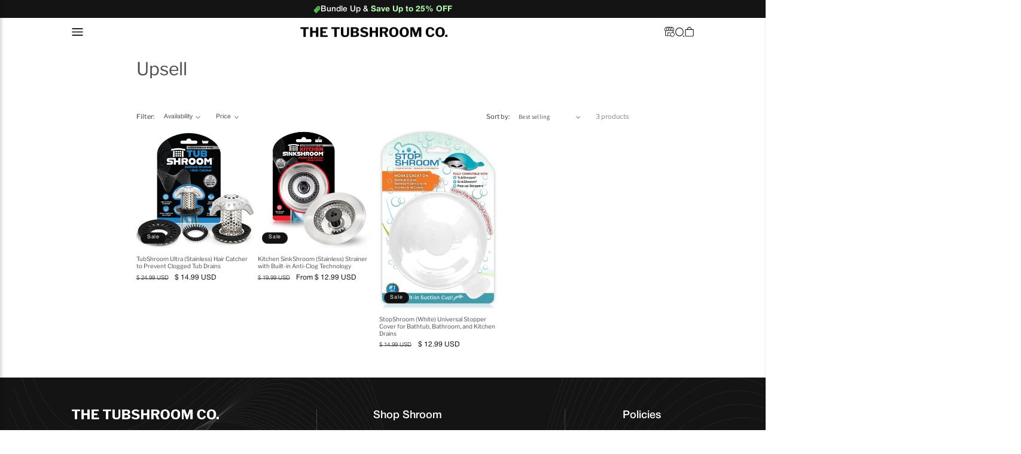

--- FILE ---
content_type: text/html; charset=utf-8
request_url: https://www.tubshroom.com/collections/upsell
body_size: 29718
content:
<!doctype html>
<html class="js" lang="en">
  <head>
    <meta charset="utf-8">
    <meta http-equiv="X-UA-Compatible" content="IE=edge">
    <meta name="viewport" content="width=device-width,initial-scale=1">
    <meta name="theme-color" content="">
    <link rel="canonical" href="https://www.tubshroom.com/collections/upsell"><link rel="icon" type="image/png" href="//www.tubshroom.com/cdn/shop/files/favicon_1.webp?crop=center&height=32&v=1761925311&width=32"><link rel="preconnect" href="https://fonts.shopifycdn.com" crossorigin><title>
      Upsell
 &ndash; TubShroom.com</title>

    
      <meta name="description" content="Project every drain in your home with our TubShroom, SinkShroom, ShowerShroom, ToiletShroom, DrainShroom, and StopShroom products.">
    

    <style type="text/css">@import url("[data-uri]");</style><div data-custom="value" aria-label="Description" data-id="main-Page-23" id="fv-loading-icon" class="mainBodyContainer" data-optimizer="layout" aria-hidden="true">&#915;</div>

<meta property="og:site_name" content="TubShroom.com">
<meta property="og:url" content="https://www.tubshroom.com/collections/upsell">
<meta property="og:title" content="Upsell">
<meta property="og:type" content="website">
<meta property="og:description" content="Project every drain in your home with our TubShroom, SinkShroom, ShowerShroom, ToiletShroom, DrainShroom, and StopShroom products."><meta name="twitter:card" content="summary_large_image">
<meta name="twitter:title" content="Upsell">
<meta name="twitter:description" content="Project every drain in your home with our TubShroom, SinkShroom, ShowerShroom, ToiletShroom, DrainShroom, and StopShroom products.">

<script type="text/javascript"> const observer = new MutationObserver(e => { e.forEach(({ addedNodes: e }) => { e.forEach(e => { 1 === e.nodeType && "SCRIPT" === e.tagName && (e.innerHTML.includes("asyncLoad") && (e.innerHTML = e.innerHTML.replace("if(window.attachEvent)", "document.addEventListener('asyncLazyLoad',function(event){asyncLoad();});if(window.attachEvent)").replaceAll(", asyncLoad", ", function(){}")), e.innerHTML.includes("PreviewBarInjector") && (e.innerHTML = e.innerHTML.replace("DOMContentLoaded", "asyncLazyLoad")), (e.className == 'analytics') && (e.type = 'text/lazyload'),(e.src.includes("assets/storefront/features")||e.src.includes("assets/shopify_pay")||e.src.includes("connect.facebook.net"))&&(e.setAttribute("data-src", e.src), e.removeAttribute("src")))})})});observer.observe(document.documentElement,{childList:!0,subtree:!0})</script>  

<link rel="preload" href="//www.tubshroom.com/cdn/shop/t/54/assets/components.js?v=170505488207854068321760724071" as="script"><script src="//www.tubshroom.com/cdn/shop/t/54/assets/components.js?v=170505488207854068321760724071"></script>



    <script src="//www.tubshroom.com/cdn/shop/t/54/assets/constants.js?v=132983761750457495441759848972" defer="defer"></script>
    <script src="//www.tubshroom.com/cdn/shop/t/54/assets/pubsub.js?v=25310214064522200911759848973" defer="defer"></script>
    <script src="//www.tubshroom.com/cdn/shop/t/54/assets/global.js?v=7301445359237545521759848972" defer="defer"></script>
    <script src="//www.tubshroom.com/cdn/shop/t/54/assets/details-disclosure.js?v=13653116266235556501759848972" defer="defer"></script>
    <script src="//www.tubshroom.com/cdn/shop/t/54/assets/details-modal.js?v=25581673532751508451759848972" defer="defer"></script>
    <script src="//www.tubshroom.com/cdn/shop/t/54/assets/search-form.js?v=133129549252120666541759848973" defer="defer"></script><script src="//www.tubshroom.com/cdn/shop/t/54/assets/animations.js?v=88693664871331136111759848971" defer="defer"></script><script>window.performance && window.performance.mark && window.performance.mark('shopify.content_for_header.start');</script><meta name="google-site-verification" content="AETbFwLS_vvB553XKD-kds9h-3T1qpGX5rcIfnWG3i8">
<meta name="google-site-verification" content="AETbFwLS_vvB553XKD-kds9h-3T1qpGX5rcIfnWG3i8">
<meta id="shopify-digital-wallet" name="shopify-digital-wallet" content="/11619636/digital_wallets/dialog">
<meta name="shopify-checkout-api-token" content="3c5a70e250410544dd211e1e416e43f2">
<meta id="in-context-paypal-metadata" data-shop-id="11619636" data-venmo-supported="false" data-environment="production" data-locale="en_US" data-paypal-v4="true" data-currency="USD">
<link rel="alternate" type="application/atom+xml" title="Feed" href="/collections/upsell.atom" />
<link rel="alternate" type="application/json+oembed" href="https://www.tubshroom.com/collections/upsell.oembed">
<script async="async" src="/checkouts/internal/preloads.js?locale=en-US"></script>
<link rel="preconnect" href="https://shop.app" crossorigin="anonymous">
<script async="async" src="https://shop.app/checkouts/internal/preloads.js?locale=en-US&shop_id=11619636" crossorigin="anonymous"></script>
<script id="apple-pay-shop-capabilities" type="application/json">{"shopId":11619636,"countryCode":"US","currencyCode":"USD","merchantCapabilities":["supports3DS"],"merchantId":"gid:\/\/shopify\/Shop\/11619636","merchantName":"TubShroom.com","requiredBillingContactFields":["postalAddress","email"],"requiredShippingContactFields":["postalAddress","email"],"shippingType":"shipping","supportedNetworks":["visa","masterCard","amex","discover","elo","jcb"],"total":{"type":"pending","label":"TubShroom.com","amount":"1.00"},"shopifyPaymentsEnabled":true,"supportsSubscriptions":true}</script>
<script id="shopify-features" type="application/json">{"accessToken":"3c5a70e250410544dd211e1e416e43f2","betas":["rich-media-storefront-analytics"],"domain":"www.tubshroom.com","predictiveSearch":true,"shopId":11619636,"locale":"en"}</script>
<script>var Shopify = Shopify || {};
Shopify.shop = "tubshroom.myshopify.com";
Shopify.locale = "en";
Shopify.currency = {"active":"USD","rate":"1.0"};
Shopify.country = "US";
Shopify.theme = {"name":"Ecomlanders Dev Latest","id":172434489591,"schema_name":"Dawn","schema_version":"15.4.0","theme_store_id":887,"role":"main"};
Shopify.theme.handle = "null";
Shopify.theme.style = {"id":null,"handle":null};
Shopify.cdnHost = "www.tubshroom.com/cdn";
Shopify.routes = Shopify.routes || {};
Shopify.routes.root = "/";</script>
<script type="module">!function(o){(o.Shopify=o.Shopify||{}).modules=!0}(window);</script>
<script>!function(o){function n(){var o=[];function n(){o.push(Array.prototype.slice.apply(arguments))}return n.q=o,n}var t=o.Shopify=o.Shopify||{};t.loadFeatures=n(),t.autoloadFeatures=n()}(window);</script>
<script>
  window.ShopifyPay = window.ShopifyPay || {};
  window.ShopifyPay.apiHost = "shop.app\/pay";
  window.ShopifyPay.redirectState = null;
</script>
<script id="shop-js-analytics" type="application/json">{"pageType":"collection"}</script>
<script defer="defer" async type="module" src="//www.tubshroom.com/cdn/shopifycloud/shop-js/modules/v2/client.init-shop-cart-sync_WVOgQShq.en.esm.js"></script>
<script defer="defer" async type="module" src="//www.tubshroom.com/cdn/shopifycloud/shop-js/modules/v2/chunk.common_C_13GLB1.esm.js"></script>
<script defer="defer" async type="module" src="//www.tubshroom.com/cdn/shopifycloud/shop-js/modules/v2/chunk.modal_CLfMGd0m.esm.js"></script>
<script type="module">
  await import("//www.tubshroom.com/cdn/shopifycloud/shop-js/modules/v2/client.init-shop-cart-sync_WVOgQShq.en.esm.js");
await import("//www.tubshroom.com/cdn/shopifycloud/shop-js/modules/v2/chunk.common_C_13GLB1.esm.js");
await import("//www.tubshroom.com/cdn/shopifycloud/shop-js/modules/v2/chunk.modal_CLfMGd0m.esm.js");

  window.Shopify.SignInWithShop?.initShopCartSync?.({"fedCMEnabled":true,"windoidEnabled":true});

</script>
<script>
  window.Shopify = window.Shopify || {};
  if (!window.Shopify.featureAssets) window.Shopify.featureAssets = {};
  window.Shopify.featureAssets['shop-js'] = {"shop-cart-sync":["modules/v2/client.shop-cart-sync_DuR37GeY.en.esm.js","modules/v2/chunk.common_C_13GLB1.esm.js","modules/v2/chunk.modal_CLfMGd0m.esm.js"],"init-fed-cm":["modules/v2/client.init-fed-cm_BucUoe6W.en.esm.js","modules/v2/chunk.common_C_13GLB1.esm.js","modules/v2/chunk.modal_CLfMGd0m.esm.js"],"shop-toast-manager":["modules/v2/client.shop-toast-manager_B0JfrpKj.en.esm.js","modules/v2/chunk.common_C_13GLB1.esm.js","modules/v2/chunk.modal_CLfMGd0m.esm.js"],"init-shop-cart-sync":["modules/v2/client.init-shop-cart-sync_WVOgQShq.en.esm.js","modules/v2/chunk.common_C_13GLB1.esm.js","modules/v2/chunk.modal_CLfMGd0m.esm.js"],"shop-button":["modules/v2/client.shop-button_B_U3bv27.en.esm.js","modules/v2/chunk.common_C_13GLB1.esm.js","modules/v2/chunk.modal_CLfMGd0m.esm.js"],"init-windoid":["modules/v2/client.init-windoid_DuP9q_di.en.esm.js","modules/v2/chunk.common_C_13GLB1.esm.js","modules/v2/chunk.modal_CLfMGd0m.esm.js"],"shop-cash-offers":["modules/v2/client.shop-cash-offers_BmULhtno.en.esm.js","modules/v2/chunk.common_C_13GLB1.esm.js","modules/v2/chunk.modal_CLfMGd0m.esm.js"],"pay-button":["modules/v2/client.pay-button_CrPSEbOK.en.esm.js","modules/v2/chunk.common_C_13GLB1.esm.js","modules/v2/chunk.modal_CLfMGd0m.esm.js"],"init-customer-accounts":["modules/v2/client.init-customer-accounts_jNk9cPYQ.en.esm.js","modules/v2/client.shop-login-button_DJ5ldayH.en.esm.js","modules/v2/chunk.common_C_13GLB1.esm.js","modules/v2/chunk.modal_CLfMGd0m.esm.js"],"avatar":["modules/v2/client.avatar_BTnouDA3.en.esm.js"],"checkout-modal":["modules/v2/client.checkout-modal_pBPyh9w8.en.esm.js","modules/v2/chunk.common_C_13GLB1.esm.js","modules/v2/chunk.modal_CLfMGd0m.esm.js"],"init-shop-for-new-customer-accounts":["modules/v2/client.init-shop-for-new-customer-accounts_BUoCy7a5.en.esm.js","modules/v2/client.shop-login-button_DJ5ldayH.en.esm.js","modules/v2/chunk.common_C_13GLB1.esm.js","modules/v2/chunk.modal_CLfMGd0m.esm.js"],"init-customer-accounts-sign-up":["modules/v2/client.init-customer-accounts-sign-up_CnczCz9H.en.esm.js","modules/v2/client.shop-login-button_DJ5ldayH.en.esm.js","modules/v2/chunk.common_C_13GLB1.esm.js","modules/v2/chunk.modal_CLfMGd0m.esm.js"],"init-shop-email-lookup-coordinator":["modules/v2/client.init-shop-email-lookup-coordinator_CzjY5t9o.en.esm.js","modules/v2/chunk.common_C_13GLB1.esm.js","modules/v2/chunk.modal_CLfMGd0m.esm.js"],"shop-follow-button":["modules/v2/client.shop-follow-button_CsYC63q7.en.esm.js","modules/v2/chunk.common_C_13GLB1.esm.js","modules/v2/chunk.modal_CLfMGd0m.esm.js"],"shop-login-button":["modules/v2/client.shop-login-button_DJ5ldayH.en.esm.js","modules/v2/chunk.common_C_13GLB1.esm.js","modules/v2/chunk.modal_CLfMGd0m.esm.js"],"shop-login":["modules/v2/client.shop-login_B9ccPdmx.en.esm.js","modules/v2/chunk.common_C_13GLB1.esm.js","modules/v2/chunk.modal_CLfMGd0m.esm.js"],"lead-capture":["modules/v2/client.lead-capture_D0K_KgYb.en.esm.js","modules/v2/chunk.common_C_13GLB1.esm.js","modules/v2/chunk.modal_CLfMGd0m.esm.js"],"payment-terms":["modules/v2/client.payment-terms_BWmiNN46.en.esm.js","modules/v2/chunk.common_C_13GLB1.esm.js","modules/v2/chunk.modal_CLfMGd0m.esm.js"]};
</script>
<script>(function() {
  var isLoaded = false;
  function asyncLoad() {
    if (isLoaded) return;
    isLoaded = true;
    var urls = ["\/\/cdn.ywxi.net\/js\/1.js?shop=tubshroom.myshopify.com","https:\/\/cdn.provesrc.com\/provesrc.js?apiKey=eyJhbGciOiJIUzI1NiIsInR5cCI6IkpXVCJ9.eyJhY2NvdW50SWQiOiI1ZjNhZTllNGU1ZDNlMjYyYjIwYjE3ZjQiLCJpYXQiOjE1OTc2OTY0ODR9.lpT5-UAZLb-KHYVNAR3EFs39LX-NhD_0z0LmhO7o_d8\u0026shop=tubshroom.myshopify.com","https:\/\/fastsimon.akamaized.net\/fast-simon-autocomplete-init.umd.js?mode=shopify\u0026UUID=a8cd6f9b-3ae3-4c40-b66e-6fab300fd1c3\u0026store=11619636\u0026shop=tubshroom.myshopify.com","https:\/\/pixel.orichi.info\/Content\/orichipixel.min.js?v=638149584313410533\u0026shop=tubshroom.myshopify.com","https:\/\/embed.tawk.to\/widget-script\/63a36975daff0e1306ddc78f\/1gkr57smi.js?shop=tubshroom.myshopify.com","https:\/\/script.pop-convert.com\/new-micro\/production.pc.min.js?unique_id=tubshroom.myshopify.com\u0026shop=tubshroom.myshopify.com","https:\/\/cdn.s3.pop-convert.com\/pcjs.production.min.js?unique_id=tubshroom.myshopify.com\u0026shop=tubshroom.myshopify.com","https:\/\/cdn.hextom.com\/js\/freeshippingbar.js?shop=tubshroom.myshopify.com","https:\/\/cdn.rebuyengine.com\/onsite\/js\/rebuy.js?shop=tubshroom.myshopify.com"];
    for (var i = 0; i < urls.length; i++) {
      var s = document.createElement('script');
      s.type = 'text/javascript';
      s.async = true;
      s.src = urls[i];
      var x = document.getElementsByTagName('script')[0];
      x.parentNode.insertBefore(s, x);
    }
  };
  if(window.attachEvent) {
    window.attachEvent('onload', asyncLoad);
  } else {
    window.addEventListener('load', asyncLoad, false);
  }
})();</script>
<script id="__st">var __st={"a":11619636,"offset":-18000,"reqid":"b6424d4c-463a-470a-8d97-0290734cad1a-1769681726","pageurl":"www.tubshroom.com\/collections\/upsell","u":"b2f190598b5e","p":"collection","rtyp":"collection","rid":155675099274};</script>
<script>window.ShopifyPaypalV4VisibilityTracking = true;</script>
<script id="captcha-bootstrap">!function(){'use strict';const t='contact',e='account',n='new_comment',o=[[t,t],['blogs',n],['comments',n],[t,'customer']],c=[[e,'customer_login'],[e,'guest_login'],[e,'recover_customer_password'],[e,'create_customer']],r=t=>t.map((([t,e])=>`form[action*='/${t}']:not([data-nocaptcha='true']) input[name='form_type'][value='${e}']`)).join(','),a=t=>()=>t?[...document.querySelectorAll(t)].map((t=>t.form)):[];function s(){const t=[...o],e=r(t);return a(e)}const i='password',u='form_key',d=['recaptcha-v3-token','g-recaptcha-response','h-captcha-response',i],f=()=>{try{return window.sessionStorage}catch{return}},m='__shopify_v',_=t=>t.elements[u];function p(t,e,n=!1){try{const o=window.sessionStorage,c=JSON.parse(o.getItem(e)),{data:r}=function(t){const{data:e,action:n}=t;return t[m]||n?{data:e,action:n}:{data:t,action:n}}(c);for(const[e,n]of Object.entries(r))t.elements[e]&&(t.elements[e].value=n);n&&o.removeItem(e)}catch(o){console.error('form repopulation failed',{error:o})}}const l='form_type',E='cptcha';function T(t){t.dataset[E]=!0}const w=window,h=w.document,L='Shopify',v='ce_forms',y='captcha';let A=!1;((t,e)=>{const n=(g='f06e6c50-85a8-45c8-87d0-21a2b65856fe',I='https://cdn.shopify.com/shopifycloud/storefront-forms-hcaptcha/ce_storefront_forms_captcha_hcaptcha.v1.5.2.iife.js',D={infoText:'Protected by hCaptcha',privacyText:'Privacy',termsText:'Terms'},(t,e,n)=>{const o=w[L][v],c=o.bindForm;if(c)return c(t,g,e,D).then(n);var r;o.q.push([[t,g,e,D],n]),r=I,A||(h.body.append(Object.assign(h.createElement('script'),{id:'captcha-provider',async:!0,src:r})),A=!0)});var g,I,D;w[L]=w[L]||{},w[L][v]=w[L][v]||{},w[L][v].q=[],w[L][y]=w[L][y]||{},w[L][y].protect=function(t,e){n(t,void 0,e),T(t)},Object.freeze(w[L][y]),function(t,e,n,w,h,L){const[v,y,A,g]=function(t,e,n){const i=e?o:[],u=t?c:[],d=[...i,...u],f=r(d),m=r(i),_=r(d.filter((([t,e])=>n.includes(e))));return[a(f),a(m),a(_),s()]}(w,h,L),I=t=>{const e=t.target;return e instanceof HTMLFormElement?e:e&&e.form},D=t=>v().includes(t);t.addEventListener('submit',(t=>{const e=I(t);if(!e)return;const n=D(e)&&!e.dataset.hcaptchaBound&&!e.dataset.recaptchaBound,o=_(e),c=g().includes(e)&&(!o||!o.value);(n||c)&&t.preventDefault(),c&&!n&&(function(t){try{if(!f())return;!function(t){const e=f();if(!e)return;const n=_(t);if(!n)return;const o=n.value;o&&e.removeItem(o)}(t);const e=Array.from(Array(32),(()=>Math.random().toString(36)[2])).join('');!function(t,e){_(t)||t.append(Object.assign(document.createElement('input'),{type:'hidden',name:u})),t.elements[u].value=e}(t,e),function(t,e){const n=f();if(!n)return;const o=[...t.querySelectorAll(`input[type='${i}']`)].map((({name:t})=>t)),c=[...d,...o],r={};for(const[a,s]of new FormData(t).entries())c.includes(a)||(r[a]=s);n.setItem(e,JSON.stringify({[m]:1,action:t.action,data:r}))}(t,e)}catch(e){console.error('failed to persist form',e)}}(e),e.submit())}));const S=(t,e)=>{t&&!t.dataset[E]&&(n(t,e.some((e=>e===t))),T(t))};for(const o of['focusin','change'])t.addEventListener(o,(t=>{const e=I(t);D(e)&&S(e,y())}));const B=e.get('form_key'),M=e.get(l),P=B&&M;t.addEventListener('DOMContentLoaded',(()=>{const t=y();if(P)for(const e of t)e.elements[l].value===M&&p(e,B);[...new Set([...A(),...v().filter((t=>'true'===t.dataset.shopifyCaptcha))])].forEach((e=>S(e,t)))}))}(h,new URLSearchParams(w.location.search),n,t,e,['guest_login'])})(!0,!0)}();</script>
<script integrity="sha256-4kQ18oKyAcykRKYeNunJcIwy7WH5gtpwJnB7kiuLZ1E=" data-source-attribution="shopify.loadfeatures" defer="defer" src="//www.tubshroom.com/cdn/shopifycloud/storefront/assets/storefront/load_feature-a0a9edcb.js" crossorigin="anonymous"></script>
<script crossorigin="anonymous" defer="defer" src="//www.tubshroom.com/cdn/shopifycloud/storefront/assets/shopify_pay/storefront-65b4c6d7.js?v=20250812"></script>
<script data-source-attribution="shopify.dynamic_checkout.dynamic.init">var Shopify=Shopify||{};Shopify.PaymentButton=Shopify.PaymentButton||{isStorefrontPortableWallets:!0,init:function(){window.Shopify.PaymentButton.init=function(){};var t=document.createElement("script");t.src="https://www.tubshroom.com/cdn/shopifycloud/portable-wallets/latest/portable-wallets.en.js",t.type="module",document.head.appendChild(t)}};
</script>
<script data-source-attribution="shopify.dynamic_checkout.buyer_consent">
  function portableWalletsHideBuyerConsent(e){var t=document.getElementById("shopify-buyer-consent"),n=document.getElementById("shopify-subscription-policy-button");t&&n&&(t.classList.add("hidden"),t.setAttribute("aria-hidden","true"),n.removeEventListener("click",e))}function portableWalletsShowBuyerConsent(e){var t=document.getElementById("shopify-buyer-consent"),n=document.getElementById("shopify-subscription-policy-button");t&&n&&(t.classList.remove("hidden"),t.removeAttribute("aria-hidden"),n.addEventListener("click",e))}window.Shopify?.PaymentButton&&(window.Shopify.PaymentButton.hideBuyerConsent=portableWalletsHideBuyerConsent,window.Shopify.PaymentButton.showBuyerConsent=portableWalletsShowBuyerConsent);
</script>
<script data-source-attribution="shopify.dynamic_checkout.cart.bootstrap">document.addEventListener("DOMContentLoaded",(function(){function t(){return document.querySelector("shopify-accelerated-checkout-cart, shopify-accelerated-checkout")}if(t())Shopify.PaymentButton.init();else{new MutationObserver((function(e,n){t()&&(Shopify.PaymentButton.init(),n.disconnect())})).observe(document.body,{childList:!0,subtree:!0})}}));
</script>
<link id="shopify-accelerated-checkout-styles" rel="stylesheet" media="screen" href="https://www.tubshroom.com/cdn/shopifycloud/portable-wallets/latest/accelerated-checkout-backwards-compat.css" crossorigin="anonymous">
<style id="shopify-accelerated-checkout-cart">
        #shopify-buyer-consent {
  margin-top: 1em;
  display: inline-block;
  width: 100%;
}

#shopify-buyer-consent.hidden {
  display: none;
}

#shopify-subscription-policy-button {
  background: none;
  border: none;
  padding: 0;
  text-decoration: underline;
  font-size: inherit;
  cursor: pointer;
}

#shopify-subscription-policy-button::before {
  box-shadow: none;
}

      </style>

<script>window.performance && window.performance.mark && window.performance.mark('shopify.content_for_header.end');</script>


    <style data-shopify>
      @font-face {
  font-family: Assistant;
  font-weight: 400;
  font-style: normal;
  font-display: swap;
  src: url("//www.tubshroom.com/cdn/fonts/assistant/assistant_n4.9120912a469cad1cc292572851508ca49d12e768.woff2") format("woff2"),
       url("//www.tubshroom.com/cdn/fonts/assistant/assistant_n4.6e9875ce64e0fefcd3f4446b7ec9036b3ddd2985.woff") format("woff");
}

      @font-face {
  font-family: Assistant;
  font-weight: 700;
  font-style: normal;
  font-display: swap;
  src: url("//www.tubshroom.com/cdn/fonts/assistant/assistant_n7.bf44452348ec8b8efa3aa3068825305886b1c83c.woff2") format("woff2"),
       url("//www.tubshroom.com/cdn/fonts/assistant/assistant_n7.0c887fee83f6b3bda822f1150b912c72da0f7b64.woff") format("woff");
}

      
      
      @font-face {
  font-family: Assistant;
  font-weight: 400;
  font-style: normal;
  font-display: swap;
  src: url("//www.tubshroom.com/cdn/fonts/assistant/assistant_n4.9120912a469cad1cc292572851508ca49d12e768.woff2") format("woff2"),
       url("//www.tubshroom.com/cdn/fonts/assistant/assistant_n4.6e9875ce64e0fefcd3f4446b7ec9036b3ddd2985.woff") format("woff");
}


      
        :root,
        .color-scheme-1 {
          --color-background: 255,255,255;
        
          --gradient-background: #ffffff;
        

        

        --color-foreground: 18,18,18;
        --color-background-contrast: 191,191,191;
        --color-shadow: 18,18,18;
        --color-button: 18,18,18;
        --color-button-text: 255,255,255;
        --color-secondary-button: 255,255,255;
        --color-secondary-button-text: 18,18,18;
        --color-link: 18,18,18;
        --color-badge-foreground: 18,18,18;
        --color-badge-background: 255,255,255;
        --color-badge-border: 18,18,18;
        --payment-terms-background-color: rgb(255 255 255);
      }
      
        
        .color-scheme-2 {
          --color-background: 243,243,243;
        
          --gradient-background: #f3f3f3;
        

        

        --color-foreground: 18,18,18;
        --color-background-contrast: 179,179,179;
        --color-shadow: 18,18,18;
        --color-button: 18,18,18;
        --color-button-text: 243,243,243;
        --color-secondary-button: 243,243,243;
        --color-secondary-button-text: 18,18,18;
        --color-link: 18,18,18;
        --color-badge-foreground: 18,18,18;
        --color-badge-background: 243,243,243;
        --color-badge-border: 18,18,18;
        --payment-terms-background-color: rgb(243 243 243);
      }
      
        
        .color-scheme-3 {
          --color-background: 36,40,51;
        
          --gradient-background: #242833;
        

        

        --color-foreground: 255,255,255;
        --color-background-contrast: 47,52,66;
        --color-shadow: 18,18,18;
        --color-button: 255,255,255;
        --color-button-text: 0,0,0;
        --color-secondary-button: 36,40,51;
        --color-secondary-button-text: 255,255,255;
        --color-link: 255,255,255;
        --color-badge-foreground: 255,255,255;
        --color-badge-background: 36,40,51;
        --color-badge-border: 255,255,255;
        --payment-terms-background-color: rgb(36 40 51);
      }
      
        
        .color-scheme-4 {
          --color-background: 18,18,18;
        
          --gradient-background: #121212;
        

        

        --color-foreground: 255,255,255;
        --color-background-contrast: 146,146,146;
        --color-shadow: 18,18,18;
        --color-button: 255,255,255;
        --color-button-text: 18,18,18;
        --color-secondary-button: 18,18,18;
        --color-secondary-button-text: 255,255,255;
        --color-link: 255,255,255;
        --color-badge-foreground: 255,255,255;
        --color-badge-background: 18,18,18;
        --color-badge-border: 255,255,255;
        --payment-terms-background-color: rgb(18 18 18);
      }
      
        
        .color-scheme-5 {
          --color-background: 51,79,180;
        
          --gradient-background: #334fb4;
        

        

        --color-foreground: 255,255,255;
        --color-background-contrast: 23,35,81;
        --color-shadow: 18,18,18;
        --color-button: 255,255,255;
        --color-button-text: 51,79,180;
        --color-secondary-button: 51,79,180;
        --color-secondary-button-text: 255,255,255;
        --color-link: 255,255,255;
        --color-badge-foreground: 255,255,255;
        --color-badge-background: 51,79,180;
        --color-badge-border: 255,255,255;
        --payment-terms-background-color: rgb(51 79 180);
      }
      

      body, .color-scheme-1, .color-scheme-2, .color-scheme-3, .color-scheme-4, .color-scheme-5 {
        color: rgba(var(--color-foreground), 0.75);
        background-color: rgb(var(--color-background));
      }

      :root {
        --font-body-family: Assistant, sans-serif;
        --font-body-style: normal;
        --font-body-weight: 400;
        --font-body-weight-bold: 700;

        --font-heading-family: Assistant, sans-serif;
        --font-heading-style: normal;
        --font-heading-weight: 400;

        --font-body-scale: 1.0;
        --font-heading-scale: 1.0;

        --media-padding: px;
        --media-border-opacity: 0.05;
        --media-border-width: 1px;
        --media-radius: 0px;
        --media-shadow-opacity: 0.0;
        --media-shadow-horizontal-offset: 0px;
        --media-shadow-vertical-offset: 4px;
        --media-shadow-blur-radius: 5px;
        --media-shadow-visible: 0;

        --page-width: 120rem;
        --page-width-margin: 0rem;

        --product-card-image-padding: 0.0rem;
        --product-card-corner-radius: 0.0rem;
        --product-card-text-alignment: left;
        --product-card-border-width: 0.0rem;
        --product-card-border-opacity: 0.1;
        --product-card-shadow-opacity: 0.0;
        --product-card-shadow-visible: 0;
        --product-card-shadow-horizontal-offset: 0.0rem;
        --product-card-shadow-vertical-offset: 0.4rem;
        --product-card-shadow-blur-radius: 0.5rem;

        --collection-card-image-padding: 0.0rem;
        --collection-card-corner-radius: 0.0rem;
        --collection-card-text-alignment: left;
        --collection-card-border-width: 0.0rem;
        --collection-card-border-opacity: 0.1;
        --collection-card-shadow-opacity: 0.0;
        --collection-card-shadow-visible: 0;
        --collection-card-shadow-horizontal-offset: 0.0rem;
        --collection-card-shadow-vertical-offset: 0.4rem;
        --collection-card-shadow-blur-radius: 0.5rem;

        --blog-card-image-padding: 0.0rem;
        --blog-card-corner-radius: 0.0rem;
        --blog-card-text-alignment: left;
        --blog-card-border-width: 0.0rem;
        --blog-card-border-opacity: 0.1;
        --blog-card-shadow-opacity: 0.0;
        --blog-card-shadow-visible: 0;
        --blog-card-shadow-horizontal-offset: 0.0rem;
        --blog-card-shadow-vertical-offset: 0.4rem;
        --blog-card-shadow-blur-radius: 0.5rem;

        --badge-corner-radius: 4.0rem;

        --popup-border-width: 1px;
        --popup-border-opacity: 0.1;
        --popup-corner-radius: 0px;
        --popup-shadow-opacity: 0.05;
        --popup-shadow-horizontal-offset: 0px;
        --popup-shadow-vertical-offset: 4px;
        --popup-shadow-blur-radius: 5px;

        --drawer-border-width: 1px;
        --drawer-border-opacity: 0.1;
        --drawer-shadow-opacity: 0.0;
        --drawer-shadow-horizontal-offset: 0px;
        --drawer-shadow-vertical-offset: 4px;
        --drawer-shadow-blur-radius: 5px;

        --spacing-sections-desktop: 0px;
        --spacing-sections-mobile: 0px;

        --grid-desktop-vertical-spacing: 8px;
        --grid-desktop-horizontal-spacing: 8px;
        --grid-mobile-vertical-spacing: 4px;
        --grid-mobile-horizontal-spacing: 4px;

        --text-boxes-border-opacity: 0.1;
        --text-boxes-border-width: 0px;
        --text-boxes-radius: 0px;
        --text-boxes-shadow-opacity: 0.0;
        --text-boxes-shadow-visible: 0;
        --text-boxes-shadow-horizontal-offset: 0px;
        --text-boxes-shadow-vertical-offset: 4px;
        --text-boxes-shadow-blur-radius: 5px;

        --buttons-radius: 0px;
        --buttons-radius-outset: 0px;
        --buttons-border-width: 1px;
        --buttons-border-opacity: 1.0;
        --buttons-shadow-opacity: 0.0;
        --buttons-shadow-visible: 0;
        --buttons-shadow-horizontal-offset: 0px;
        --buttons-shadow-vertical-offset: 4px;
        --buttons-shadow-blur-radius: 5px;
        --buttons-border-offset: 0px;

        --inputs-radius: 0px;
        --inputs-border-width: 1px;
        --inputs-border-opacity: 0.55;
        --inputs-shadow-opacity: 0.0;
        --inputs-shadow-horizontal-offset: 0px;
        --inputs-margin-offset: 0px;
        --inputs-shadow-vertical-offset: 4px;
        --inputs-shadow-blur-radius: 5px;
        --inputs-radius-outset: 0px;

        --variant-pills-radius: 40px;
        --variant-pills-border-width: 1px;
        --variant-pills-border-opacity: 0.55;
        --variant-pills-shadow-opacity: 0.0;
        --variant-pills-shadow-horizontal-offset: 0px;
        --variant-pills-shadow-vertical-offset: 4px;
        --variant-pills-shadow-blur-radius: 5px;
      }

      *,
      *::before,
      *::after {
        box-sizing: inherit;
      }

      html {
        box-sizing: border-box;
        font-size: calc(var(--font-body-scale) * 62.5%);
        height: 100%;
      }

      body {
        display: grid;
        grid-template-rows: auto auto 1fr auto;
        grid-template-columns: 100%;
        min-height: 100%;
        margin: 0;
        font-size: 1.5rem;
        letter-spacing: 0.06rem;
        line-height: calc(1 + 0.8 / var(--font-body-scale));
        font-family: var(--font-body-family);
        font-style: var(--font-body-style);
        font-weight: var(--font-body-weight);
      }

      @media screen and (min-width: 750px) {
        body {
          font-size: 1.6rem;
        }
      }
    </style>

    <link href="//www.tubshroom.com/cdn/shop/t/54/assets/base.css?v=159841507637079171801759848971" rel="stylesheet" type="text/css" media="all" />
    <link rel="stylesheet" href="//www.tubshroom.com/cdn/shop/t/54/assets/component-cart-items.css?v=13033300910818915211759848972" media="print" onload="this.media='all'">
      <link rel="preload" as="font" href="//www.tubshroom.com/cdn/fonts/assistant/assistant_n4.9120912a469cad1cc292572851508ca49d12e768.woff2" type="font/woff2" crossorigin>
      

      <link rel="preload" as="font" href="//www.tubshroom.com/cdn/fonts/assistant/assistant_n4.9120912a469cad1cc292572851508ca49d12e768.woff2" type="font/woff2" crossorigin>
      
<link href="//www.tubshroom.com/cdn/shop/t/54/assets/component-localization-form.css?v=170315343355214948141759848972" rel="stylesheet" type="text/css" media="all" />
      <script src="//www.tubshroom.com/cdn/shop/t/54/assets/localization-form.js?v=144176611646395275351759848973" defer="defer"></script><link
        rel="stylesheet"
        href="//www.tubshroom.com/cdn/shop/t/54/assets/component-predictive-search.css?v=118923337488134913561759848972"
        media="print"
        onload="this.media='all'"
      ><script>
      if (Shopify.designMode) {
        document.documentElement.classList.add('shopify-design-mode');
      }
    </script>
<script src="https://ajax.googleapis.com/ajax/libs/jquery/3.7.1/jquery.min.js"></script>
<link rel="stylesheet" type="text/css" href="https://cdnjs.cloudflare.com/ajax/libs/slick-carousel/1.9.0/slick.css"/>
<script type="text/javascript" src="https://cdnjs.cloudflare.com/ajax/libs/slick-carousel/1.9.0/slick.min.js"></script>
  <script src="//www.tubshroom.com/cdn/shop/t/54/assets/common.js?v=120047954645241662031762326559" async="async"></script>
   
<link href="//www.tubshroom.com/cdn/shop/t/54/assets/common.css?v=89297335685786977651764743350" rel="stylesheet" type="text/css" media="all" />
<link href="//www.tubshroom.com/cdn/shop/t/54/assets/custom_footer.css?v=58202560744125815251759851265" rel="stylesheet" type="text/css" media="all" />
  <!-- BEGIN app block: shopify://apps/pagefly-page-builder/blocks/app-embed/83e179f7-59a0-4589-8c66-c0dddf959200 -->

<!-- BEGIN app snippet: pagefly-cro-ab-testing-main -->







<script>
  ;(function () {
    const url = new URL(window.location)
    const viewParam = url.searchParams.get('view')
    if (viewParam && viewParam.includes('variant-pf-')) {
      url.searchParams.set('pf_v', viewParam)
      url.searchParams.delete('view')
      window.history.replaceState({}, '', url)
    }
  })()
</script>



<script type='module'>
  
  window.PAGEFLY_CRO = window.PAGEFLY_CRO || {}

  window.PAGEFLY_CRO['data_debug'] = {
    original_template_suffix: "all_collections",
    allow_ab_test: false,
    ab_test_start_time: 0,
    ab_test_end_time: 0,
    today_date_time: 1769681726000,
  }
  window.PAGEFLY_CRO['GA4'] = { enabled: false}
</script>

<!-- END app snippet -->








  <script src='https://cdn.shopify.com/extensions/019bf883-1122-7445-9dca-5d60e681c2c8/pagefly-page-builder-216/assets/pagefly-helper.js' defer='defer'></script>

  <script src='https://cdn.shopify.com/extensions/019bf883-1122-7445-9dca-5d60e681c2c8/pagefly-page-builder-216/assets/pagefly-general-helper.js' defer='defer'></script>

  <script src='https://cdn.shopify.com/extensions/019bf883-1122-7445-9dca-5d60e681c2c8/pagefly-page-builder-216/assets/pagefly-snap-slider.js' defer='defer'></script>

  <script src='https://cdn.shopify.com/extensions/019bf883-1122-7445-9dca-5d60e681c2c8/pagefly-page-builder-216/assets/pagefly-slideshow-v3.js' defer='defer'></script>

  <script src='https://cdn.shopify.com/extensions/019bf883-1122-7445-9dca-5d60e681c2c8/pagefly-page-builder-216/assets/pagefly-slideshow-v4.js' defer='defer'></script>

  <script src='https://cdn.shopify.com/extensions/019bf883-1122-7445-9dca-5d60e681c2c8/pagefly-page-builder-216/assets/pagefly-glider.js' defer='defer'></script>

  <script src='https://cdn.shopify.com/extensions/019bf883-1122-7445-9dca-5d60e681c2c8/pagefly-page-builder-216/assets/pagefly-slideshow-v1-v2.js' defer='defer'></script>

  <script src='https://cdn.shopify.com/extensions/019bf883-1122-7445-9dca-5d60e681c2c8/pagefly-page-builder-216/assets/pagefly-product-media.js' defer='defer'></script>

  <script src='https://cdn.shopify.com/extensions/019bf883-1122-7445-9dca-5d60e681c2c8/pagefly-page-builder-216/assets/pagefly-product.js' defer='defer'></script>


<script id='pagefly-helper-data' type='application/json'>
  {
    "page_optimization": {
      "assets_prefetching": false
    },
    "elements_asset_mapper": {
      "Accordion": "https://cdn.shopify.com/extensions/019bf883-1122-7445-9dca-5d60e681c2c8/pagefly-page-builder-216/assets/pagefly-accordion.js",
      "Accordion3": "https://cdn.shopify.com/extensions/019bf883-1122-7445-9dca-5d60e681c2c8/pagefly-page-builder-216/assets/pagefly-accordion3.js",
      "CountDown": "https://cdn.shopify.com/extensions/019bf883-1122-7445-9dca-5d60e681c2c8/pagefly-page-builder-216/assets/pagefly-countdown.js",
      "GMap1": "https://cdn.shopify.com/extensions/019bf883-1122-7445-9dca-5d60e681c2c8/pagefly-page-builder-216/assets/pagefly-gmap.js",
      "GMap2": "https://cdn.shopify.com/extensions/019bf883-1122-7445-9dca-5d60e681c2c8/pagefly-page-builder-216/assets/pagefly-gmap.js",
      "GMapBasicV2": "https://cdn.shopify.com/extensions/019bf883-1122-7445-9dca-5d60e681c2c8/pagefly-page-builder-216/assets/pagefly-gmap.js",
      "GMapAdvancedV2": "https://cdn.shopify.com/extensions/019bf883-1122-7445-9dca-5d60e681c2c8/pagefly-page-builder-216/assets/pagefly-gmap.js",
      "HTML.Video": "https://cdn.shopify.com/extensions/019bf883-1122-7445-9dca-5d60e681c2c8/pagefly-page-builder-216/assets/pagefly-htmlvideo.js",
      "HTML.Video2": "https://cdn.shopify.com/extensions/019bf883-1122-7445-9dca-5d60e681c2c8/pagefly-page-builder-216/assets/pagefly-htmlvideo2.js",
      "HTML.Video3": "https://cdn.shopify.com/extensions/019bf883-1122-7445-9dca-5d60e681c2c8/pagefly-page-builder-216/assets/pagefly-htmlvideo2.js",
      "BackgroundVideo": "https://cdn.shopify.com/extensions/019bf883-1122-7445-9dca-5d60e681c2c8/pagefly-page-builder-216/assets/pagefly-htmlvideo2.js",
      "Instagram": "https://cdn.shopify.com/extensions/019bf883-1122-7445-9dca-5d60e681c2c8/pagefly-page-builder-216/assets/pagefly-instagram.js",
      "Instagram2": "https://cdn.shopify.com/extensions/019bf883-1122-7445-9dca-5d60e681c2c8/pagefly-page-builder-216/assets/pagefly-instagram.js",
      "Insta3": "https://cdn.shopify.com/extensions/019bf883-1122-7445-9dca-5d60e681c2c8/pagefly-page-builder-216/assets/pagefly-instagram3.js",
      "Tabs": "https://cdn.shopify.com/extensions/019bf883-1122-7445-9dca-5d60e681c2c8/pagefly-page-builder-216/assets/pagefly-tab.js",
      "Tabs3": "https://cdn.shopify.com/extensions/019bf883-1122-7445-9dca-5d60e681c2c8/pagefly-page-builder-216/assets/pagefly-tab3.js",
      "ProductBox": "https://cdn.shopify.com/extensions/019bf883-1122-7445-9dca-5d60e681c2c8/pagefly-page-builder-216/assets/pagefly-cart.js",
      "FBPageBox2": "https://cdn.shopify.com/extensions/019bf883-1122-7445-9dca-5d60e681c2c8/pagefly-page-builder-216/assets/pagefly-facebook.js",
      "FBLikeButton2": "https://cdn.shopify.com/extensions/019bf883-1122-7445-9dca-5d60e681c2c8/pagefly-page-builder-216/assets/pagefly-facebook.js",
      "TwitterFeed2": "https://cdn.shopify.com/extensions/019bf883-1122-7445-9dca-5d60e681c2c8/pagefly-page-builder-216/assets/pagefly-twitter.js",
      "Paragraph4": "https://cdn.shopify.com/extensions/019bf883-1122-7445-9dca-5d60e681c2c8/pagefly-page-builder-216/assets/pagefly-paragraph4.js",

      "AliReviews": "https://cdn.shopify.com/extensions/019bf883-1122-7445-9dca-5d60e681c2c8/pagefly-page-builder-216/assets/pagefly-3rd-elements.js",
      "BackInStock": "https://cdn.shopify.com/extensions/019bf883-1122-7445-9dca-5d60e681c2c8/pagefly-page-builder-216/assets/pagefly-3rd-elements.js",
      "GloboBackInStock": "https://cdn.shopify.com/extensions/019bf883-1122-7445-9dca-5d60e681c2c8/pagefly-page-builder-216/assets/pagefly-3rd-elements.js",
      "GrowaveWishlist": "https://cdn.shopify.com/extensions/019bf883-1122-7445-9dca-5d60e681c2c8/pagefly-page-builder-216/assets/pagefly-3rd-elements.js",
      "InfiniteOptionsShopPad": "https://cdn.shopify.com/extensions/019bf883-1122-7445-9dca-5d60e681c2c8/pagefly-page-builder-216/assets/pagefly-3rd-elements.js",
      "InkybayProductPersonalizer": "https://cdn.shopify.com/extensions/019bf883-1122-7445-9dca-5d60e681c2c8/pagefly-page-builder-216/assets/pagefly-3rd-elements.js",
      "LimeSpot": "https://cdn.shopify.com/extensions/019bf883-1122-7445-9dca-5d60e681c2c8/pagefly-page-builder-216/assets/pagefly-3rd-elements.js",
      "Loox": "https://cdn.shopify.com/extensions/019bf883-1122-7445-9dca-5d60e681c2c8/pagefly-page-builder-216/assets/pagefly-3rd-elements.js",
      "Opinew": "https://cdn.shopify.com/extensions/019bf883-1122-7445-9dca-5d60e681c2c8/pagefly-page-builder-216/assets/pagefly-3rd-elements.js",
      "Powr": "https://cdn.shopify.com/extensions/019bf883-1122-7445-9dca-5d60e681c2c8/pagefly-page-builder-216/assets/pagefly-3rd-elements.js",
      "ProductReviews": "https://cdn.shopify.com/extensions/019bf883-1122-7445-9dca-5d60e681c2c8/pagefly-page-builder-216/assets/pagefly-3rd-elements.js",
      "PushOwl": "https://cdn.shopify.com/extensions/019bf883-1122-7445-9dca-5d60e681c2c8/pagefly-page-builder-216/assets/pagefly-3rd-elements.js",
      "ReCharge": "https://cdn.shopify.com/extensions/019bf883-1122-7445-9dca-5d60e681c2c8/pagefly-page-builder-216/assets/pagefly-3rd-elements.js",
      "Rivyo": "https://cdn.shopify.com/extensions/019bf883-1122-7445-9dca-5d60e681c2c8/pagefly-page-builder-216/assets/pagefly-3rd-elements.js",
      "TrackingMore": "https://cdn.shopify.com/extensions/019bf883-1122-7445-9dca-5d60e681c2c8/pagefly-page-builder-216/assets/pagefly-3rd-elements.js",
      "Vitals": "https://cdn.shopify.com/extensions/019bf883-1122-7445-9dca-5d60e681c2c8/pagefly-page-builder-216/assets/pagefly-3rd-elements.js",
      "Wiser": "https://cdn.shopify.com/extensions/019bf883-1122-7445-9dca-5d60e681c2c8/pagefly-page-builder-216/assets/pagefly-3rd-elements.js"
    },
    "custom_elements_mapper": {
      "pf-click-action-element": "https://cdn.shopify.com/extensions/019bf883-1122-7445-9dca-5d60e681c2c8/pagefly-page-builder-216/assets/pagefly-click-action-element.js",
      "pf-dialog-element": "https://cdn.shopify.com/extensions/019bf883-1122-7445-9dca-5d60e681c2c8/pagefly-page-builder-216/assets/pagefly-dialog-element.js"
    }
  }
</script>


<!-- END app block --><!-- BEGIN app block: shopify://apps/klaviyo-email-marketing-sms/blocks/klaviyo-onsite-embed/2632fe16-c075-4321-a88b-50b567f42507 -->












  <script async src="https://static.klaviyo.com/onsite/js/Y4qdFX/klaviyo.js?company_id=Y4qdFX"></script>
  <script>!function(){if(!window.klaviyo){window._klOnsite=window._klOnsite||[];try{window.klaviyo=new Proxy({},{get:function(n,i){return"push"===i?function(){var n;(n=window._klOnsite).push.apply(n,arguments)}:function(){for(var n=arguments.length,o=new Array(n),w=0;w<n;w++)o[w]=arguments[w];var t="function"==typeof o[o.length-1]?o.pop():void 0,e=new Promise((function(n){window._klOnsite.push([i].concat(o,[function(i){t&&t(i),n(i)}]))}));return e}}})}catch(n){window.klaviyo=window.klaviyo||[],window.klaviyo.push=function(){var n;(n=window._klOnsite).push.apply(n,arguments)}}}}();</script>

  




  <script>
    window.klaviyoReviewsProductDesignMode = false
  </script>







<!-- END app block --><script src="https://cdn.shopify.com/extensions/019bfb8c-81ee-7ee6-9a6b-31b89319bc0c/axon-shop-integration-71/assets/app-embed.js" type="text/javascript" defer="defer"></script>
<link href="https://monorail-edge.shopifysvc.com" rel="dns-prefetch">
<script>(function(){if ("sendBeacon" in navigator && "performance" in window) {try {var session_token_from_headers = performance.getEntriesByType('navigation')[0].serverTiming.find(x => x.name == '_s').description;} catch {var session_token_from_headers = undefined;}var session_cookie_matches = document.cookie.match(/_shopify_s=([^;]*)/);var session_token_from_cookie = session_cookie_matches && session_cookie_matches.length === 2 ? session_cookie_matches[1] : "";var session_token = session_token_from_headers || session_token_from_cookie || "";function handle_abandonment_event(e) {var entries = performance.getEntries().filter(function(entry) {return /monorail-edge.shopifysvc.com/.test(entry.name);});if (!window.abandonment_tracked && entries.length === 0) {window.abandonment_tracked = true;var currentMs = Date.now();var navigation_start = performance.timing.navigationStart;var payload = {shop_id: 11619636,url: window.location.href,navigation_start,duration: currentMs - navigation_start,session_token,page_type: "collection"};window.navigator.sendBeacon("https://monorail-edge.shopifysvc.com/v1/produce", JSON.stringify({schema_id: "online_store_buyer_site_abandonment/1.1",payload: payload,metadata: {event_created_at_ms: currentMs,event_sent_at_ms: currentMs}}));}}window.addEventListener('pagehide', handle_abandonment_event);}}());</script>
<script id="web-pixels-manager-setup">(function e(e,d,r,n,o){if(void 0===o&&(o={}),!Boolean(null===(a=null===(i=window.Shopify)||void 0===i?void 0:i.analytics)||void 0===a?void 0:a.replayQueue)){var i,a;window.Shopify=window.Shopify||{};var t=window.Shopify;t.analytics=t.analytics||{};var s=t.analytics;s.replayQueue=[],s.publish=function(e,d,r){return s.replayQueue.push([e,d,r]),!0};try{self.performance.mark("wpm:start")}catch(e){}var l=function(){var e={modern:/Edge?\/(1{2}[4-9]|1[2-9]\d|[2-9]\d{2}|\d{4,})\.\d+(\.\d+|)|Firefox\/(1{2}[4-9]|1[2-9]\d|[2-9]\d{2}|\d{4,})\.\d+(\.\d+|)|Chrom(ium|e)\/(9{2}|\d{3,})\.\d+(\.\d+|)|(Maci|X1{2}).+ Version\/(15\.\d+|(1[6-9]|[2-9]\d|\d{3,})\.\d+)([,.]\d+|)( \(\w+\)|)( Mobile\/\w+|) Safari\/|Chrome.+OPR\/(9{2}|\d{3,})\.\d+\.\d+|(CPU[ +]OS|iPhone[ +]OS|CPU[ +]iPhone|CPU IPhone OS|CPU iPad OS)[ +]+(15[._]\d+|(1[6-9]|[2-9]\d|\d{3,})[._]\d+)([._]\d+|)|Android:?[ /-](13[3-9]|1[4-9]\d|[2-9]\d{2}|\d{4,})(\.\d+|)(\.\d+|)|Android.+Firefox\/(13[5-9]|1[4-9]\d|[2-9]\d{2}|\d{4,})\.\d+(\.\d+|)|Android.+Chrom(ium|e)\/(13[3-9]|1[4-9]\d|[2-9]\d{2}|\d{4,})\.\d+(\.\d+|)|SamsungBrowser\/([2-9]\d|\d{3,})\.\d+/,legacy:/Edge?\/(1[6-9]|[2-9]\d|\d{3,})\.\d+(\.\d+|)|Firefox\/(5[4-9]|[6-9]\d|\d{3,})\.\d+(\.\d+|)|Chrom(ium|e)\/(5[1-9]|[6-9]\d|\d{3,})\.\d+(\.\d+|)([\d.]+$|.*Safari\/(?![\d.]+ Edge\/[\d.]+$))|(Maci|X1{2}).+ Version\/(10\.\d+|(1[1-9]|[2-9]\d|\d{3,})\.\d+)([,.]\d+|)( \(\w+\)|)( Mobile\/\w+|) Safari\/|Chrome.+OPR\/(3[89]|[4-9]\d|\d{3,})\.\d+\.\d+|(CPU[ +]OS|iPhone[ +]OS|CPU[ +]iPhone|CPU IPhone OS|CPU iPad OS)[ +]+(10[._]\d+|(1[1-9]|[2-9]\d|\d{3,})[._]\d+)([._]\d+|)|Android:?[ /-](13[3-9]|1[4-9]\d|[2-9]\d{2}|\d{4,})(\.\d+|)(\.\d+|)|Mobile Safari.+OPR\/([89]\d|\d{3,})\.\d+\.\d+|Android.+Firefox\/(13[5-9]|1[4-9]\d|[2-9]\d{2}|\d{4,})\.\d+(\.\d+|)|Android.+Chrom(ium|e)\/(13[3-9]|1[4-9]\d|[2-9]\d{2}|\d{4,})\.\d+(\.\d+|)|Android.+(UC? ?Browser|UCWEB|U3)[ /]?(15\.([5-9]|\d{2,})|(1[6-9]|[2-9]\d|\d{3,})\.\d+)\.\d+|SamsungBrowser\/(5\.\d+|([6-9]|\d{2,})\.\d+)|Android.+MQ{2}Browser\/(14(\.(9|\d{2,})|)|(1[5-9]|[2-9]\d|\d{3,})(\.\d+|))(\.\d+|)|K[Aa][Ii]OS\/(3\.\d+|([4-9]|\d{2,})\.\d+)(\.\d+|)/},d=e.modern,r=e.legacy,n=navigator.userAgent;return n.match(d)?"modern":n.match(r)?"legacy":"unknown"}(),u="modern"===l?"modern":"legacy",c=(null!=n?n:{modern:"",legacy:""})[u],f=function(e){return[e.baseUrl,"/wpm","/b",e.hashVersion,"modern"===e.buildTarget?"m":"l",".js"].join("")}({baseUrl:d,hashVersion:r,buildTarget:u}),m=function(e){var d=e.version,r=e.bundleTarget,n=e.surface,o=e.pageUrl,i=e.monorailEndpoint;return{emit:function(e){var a=e.status,t=e.errorMsg,s=(new Date).getTime(),l=JSON.stringify({metadata:{event_sent_at_ms:s},events:[{schema_id:"web_pixels_manager_load/3.1",payload:{version:d,bundle_target:r,page_url:o,status:a,surface:n,error_msg:t},metadata:{event_created_at_ms:s}}]});if(!i)return console&&console.warn&&console.warn("[Web Pixels Manager] No Monorail endpoint provided, skipping logging."),!1;try{return self.navigator.sendBeacon.bind(self.navigator)(i,l)}catch(e){}var u=new XMLHttpRequest;try{return u.open("POST",i,!0),u.setRequestHeader("Content-Type","text/plain"),u.send(l),!0}catch(e){return console&&console.warn&&console.warn("[Web Pixels Manager] Got an unhandled error while logging to Monorail."),!1}}}}({version:r,bundleTarget:l,surface:e.surface,pageUrl:self.location.href,monorailEndpoint:e.monorailEndpoint});try{o.browserTarget=l,function(e){var d=e.src,r=e.async,n=void 0===r||r,o=e.onload,i=e.onerror,a=e.sri,t=e.scriptDataAttributes,s=void 0===t?{}:t,l=document.createElement("script"),u=document.querySelector("head"),c=document.querySelector("body");if(l.async=n,l.src=d,a&&(l.integrity=a,l.crossOrigin="anonymous"),s)for(var f in s)if(Object.prototype.hasOwnProperty.call(s,f))try{l.dataset[f]=s[f]}catch(e){}if(o&&l.addEventListener("load",o),i&&l.addEventListener("error",i),u)u.appendChild(l);else{if(!c)throw new Error("Did not find a head or body element to append the script");c.appendChild(l)}}({src:f,async:!0,onload:function(){if(!function(){var e,d;return Boolean(null===(d=null===(e=window.Shopify)||void 0===e?void 0:e.analytics)||void 0===d?void 0:d.initialized)}()){var d=window.webPixelsManager.init(e)||void 0;if(d){var r=window.Shopify.analytics;r.replayQueue.forEach((function(e){var r=e[0],n=e[1],o=e[2];d.publishCustomEvent(r,n,o)})),r.replayQueue=[],r.publish=d.publishCustomEvent,r.visitor=d.visitor,r.initialized=!0}}},onerror:function(){return m.emit({status:"failed",errorMsg:"".concat(f," has failed to load")})},sri:function(e){var d=/^sha384-[A-Za-z0-9+/=]+$/;return"string"==typeof e&&d.test(e)}(c)?c:"",scriptDataAttributes:o}),m.emit({status:"loading"})}catch(e){m.emit({status:"failed",errorMsg:(null==e?void 0:e.message)||"Unknown error"})}}})({shopId: 11619636,storefrontBaseUrl: "https://www.tubshroom.com",extensionsBaseUrl: "https://extensions.shopifycdn.com/cdn/shopifycloud/web-pixels-manager",monorailEndpoint: "https://monorail-edge.shopifysvc.com/unstable/produce_batch",surface: "storefront-renderer",enabledBetaFlags: ["2dca8a86"],webPixelsConfigList: [{"id":"1619919095","configuration":"{\"accountID\":\"Y4qdFX\",\"webPixelConfig\":\"eyJlbmFibGVBZGRlZFRvQ2FydEV2ZW50cyI6IHRydWV9\"}","eventPayloadVersion":"v1","runtimeContext":"STRICT","scriptVersion":"524f6c1ee37bacdca7657a665bdca589","type":"APP","apiClientId":123074,"privacyPurposes":["ANALYTICS","MARKETING"],"dataSharingAdjustments":{"protectedCustomerApprovalScopes":["read_customer_address","read_customer_email","read_customer_name","read_customer_personal_data","read_customer_phone"]}},{"id":"1542029559","configuration":"{\"eventKey\":\"7d7d469b-928c-4736-bc4b-2ba6a6784148\",\"name\":\"tubshroom - Axon Pixel\",\"storefrontToken\":\"64ab22657f49ed8685612044bb623660\"}","eventPayloadVersion":"v1","runtimeContext":"STRICT","scriptVersion":"c88b5f5bf25c33e97c35a77efbf9a2d9","type":"APP","apiClientId":256560922625,"privacyPurposes":["ANALYTICS","MARKETING","SALE_OF_DATA"],"dataSharingAdjustments":{"protectedCustomerApprovalScopes":["read_customer_address","read_customer_email","read_customer_personal_data","read_customer_phone"]}},{"id":"917504247","configuration":"{\"webPixelName\":\"Judge.me\"}","eventPayloadVersion":"v1","runtimeContext":"STRICT","scriptVersion":"34ad157958823915625854214640f0bf","type":"APP","apiClientId":683015,"privacyPurposes":["ANALYTICS"],"dataSharingAdjustments":{"protectedCustomerApprovalScopes":["read_customer_email","read_customer_name","read_customer_personal_data","read_customer_phone"]}},{"id":"890470647","configuration":"{ \"accountID\": \"234\", \"domain\": \"tubshroom.myshopify.com\" }","eventPayloadVersion":"v1","runtimeContext":"STRICT","scriptVersion":"8931b928ae171488d5e8aa0e7d4b2273","type":"APP","apiClientId":5113899,"privacyPurposes":["ANALYTICS","MARKETING","SALE_OF_DATA"],"dataSharingAdjustments":{"protectedCustomerApprovalScopes":["read_customer_email","read_customer_name","read_customer_personal_data","read_customer_phone"]}},{"id":"599687415","configuration":"{\"advertiser\":\"tubshroom\",\"userId\":\"30a6f746-1c4d-44d2-8996-3528316e9313\"}","eventPayloadVersion":"v1","runtimeContext":"STRICT","scriptVersion":"5a331cbd87798285e4330f192bb3f71b","type":"APP","apiClientId":39871250433,"privacyPurposes":["ANALYTICS","MARKETING","SALE_OF_DATA"],"dataSharingAdjustments":{"protectedCustomerApprovalScopes":["read_customer_email","read_customer_personal_data"]}},{"id":"595362039","configuration":"{\"config\":\"{\\\"pixel_id\\\":\\\"G-9P87D6TNKG\\\",\\\"target_country\\\":\\\"US\\\",\\\"gtag_events\\\":[{\\\"type\\\":\\\"begin_checkout\\\",\\\"action_label\\\":\\\"G-9P87D6TNKG\\\"},{\\\"type\\\":\\\"search\\\",\\\"action_label\\\":\\\"G-9P87D6TNKG\\\"},{\\\"type\\\":\\\"view_item\\\",\\\"action_label\\\":\\\"G-9P87D6TNKG\\\"},{\\\"type\\\":\\\"purchase\\\",\\\"action_label\\\":\\\"G-9P87D6TNKG\\\"},{\\\"type\\\":\\\"page_view\\\",\\\"action_label\\\":\\\"G-9P87D6TNKG\\\"},{\\\"type\\\":\\\"add_payment_info\\\",\\\"action_label\\\":\\\"G-9P87D6TNKG\\\"},{\\\"type\\\":\\\"add_to_cart\\\",\\\"action_label\\\":\\\"G-9P87D6TNKG\\\"}],\\\"enable_monitoring_mode\\\":false}\"}","eventPayloadVersion":"v1","runtimeContext":"OPEN","scriptVersion":"b2a88bafab3e21179ed38636efcd8a93","type":"APP","apiClientId":1780363,"privacyPurposes":[],"dataSharingAdjustments":{"protectedCustomerApprovalScopes":["read_customer_address","read_customer_email","read_customer_name","read_customer_personal_data","read_customer_phone"]}},{"id":"590807287","configuration":"{\"mntnAID\":\"40216\"}","eventPayloadVersion":"v1","runtimeContext":"STRICT","scriptVersion":"b8ecc2eedc793aefdb0d20e94c7addf0","type":"APP","apiClientId":27490025473,"privacyPurposes":["ANALYTICS","MARKETING"],"dataSharingAdjustments":{"protectedCustomerApprovalScopes":["read_customer_personal_data"]}},{"id":"152797431","configuration":"{\"pixel_id\":\"2880677675443349\",\"pixel_type\":\"facebook_pixel\"}","eventPayloadVersion":"v1","runtimeContext":"OPEN","scriptVersion":"ca16bc87fe92b6042fbaa3acc2fbdaa6","type":"APP","apiClientId":2329312,"privacyPurposes":["ANALYTICS","MARKETING","SALE_OF_DATA"],"dataSharingAdjustments":{"protectedCustomerApprovalScopes":["read_customer_address","read_customer_email","read_customer_name","read_customer_personal_data","read_customer_phone"]}},{"id":"87359735","configuration":"{\"tagID\":\"2617779820200\"}","eventPayloadVersion":"v1","runtimeContext":"STRICT","scriptVersion":"18031546ee651571ed29edbe71a3550b","type":"APP","apiClientId":3009811,"privacyPurposes":["ANALYTICS","MARKETING","SALE_OF_DATA"],"dataSharingAdjustments":{"protectedCustomerApprovalScopes":["read_customer_address","read_customer_email","read_customer_name","read_customer_personal_data","read_customer_phone"]}},{"id":"4227319","configuration":"{\"pixelId\":\"13b0d472-e638-4c96-8f4a-1f68d803d95c\"}","eventPayloadVersion":"v1","runtimeContext":"STRICT","scriptVersion":"c119f01612c13b62ab52809eb08154bb","type":"APP","apiClientId":2556259,"privacyPurposes":["ANALYTICS","MARKETING","SALE_OF_DATA"],"dataSharingAdjustments":{"protectedCustomerApprovalScopes":["read_customer_address","read_customer_email","read_customer_name","read_customer_personal_data","read_customer_phone"]}},{"id":"106168567","eventPayloadVersion":"1","runtimeContext":"LAX","scriptVersion":"1","type":"CUSTOM","privacyPurposes":["ANALYTICS","MARKETING","SALE_OF_DATA"],"name":"iHeart-Purchase-Completed"},{"id":"106201335","eventPayloadVersion":"1","runtimeContext":"LAX","scriptVersion":"1","type":"CUSTOM","privacyPurposes":["ANALYTICS","MARKETING","SALE_OF_DATA"],"name":"iHeart-Sign-up-EasyBundle"},{"id":"106234103","eventPayloadVersion":"1","runtimeContext":"LAX","scriptVersion":"1","type":"CUSTOM","privacyPurposes":["ANALYTICS","MARKETING","SALE_OF_DATA"],"name":"iHeart-Registration-Cart"},{"id":"132972791","eventPayloadVersion":"v1","runtimeContext":"LAX","scriptVersion":"1","type":"CUSTOM","privacyPurposes":["ANALYTICS"],"name":"Google Analytics tag (migrated)"},{"id":"175407351","eventPayloadVersion":"1","runtimeContext":"LAX","scriptVersion":"1","type":"CUSTOM","privacyPurposes":["ANALYTICS","MARKETING","SALE_OF_DATA"],"name":"AddShoppers Tag"},{"id":"shopify-app-pixel","configuration":"{}","eventPayloadVersion":"v1","runtimeContext":"STRICT","scriptVersion":"0450","apiClientId":"shopify-pixel","type":"APP","privacyPurposes":["ANALYTICS","MARKETING"]},{"id":"shopify-custom-pixel","eventPayloadVersion":"v1","runtimeContext":"LAX","scriptVersion":"0450","apiClientId":"shopify-pixel","type":"CUSTOM","privacyPurposes":["ANALYTICS","MARKETING"]}],isMerchantRequest: false,initData: {"shop":{"name":"TubShroom.com","paymentSettings":{"currencyCode":"USD"},"myshopifyDomain":"tubshroom.myshopify.com","countryCode":"US","storefrontUrl":"https:\/\/www.tubshroom.com"},"customer":null,"cart":null,"checkout":null,"productVariants":[],"purchasingCompany":null},},"https://www.tubshroom.com/cdn","1d2a099fw23dfb22ep557258f5m7a2edbae",{"modern":"","legacy":""},{"shopId":"11619636","storefrontBaseUrl":"https:\/\/www.tubshroom.com","extensionBaseUrl":"https:\/\/extensions.shopifycdn.com\/cdn\/shopifycloud\/web-pixels-manager","surface":"storefront-renderer","enabledBetaFlags":"[\"2dca8a86\"]","isMerchantRequest":"false","hashVersion":"1d2a099fw23dfb22ep557258f5m7a2edbae","publish":"custom","events":"[[\"page_viewed\",{}],[\"collection_viewed\",{\"collection\":{\"id\":\"155675099274\",\"title\":\"Upsell\",\"productVariants\":[{\"price\":{\"amount\":14.99,\"currencyCode\":\"USD\"},\"product\":{\"title\":\"TubShroom Ultra (Stainless) Hair Catcher to Prevent Clogged Tub Drains\",\"vendor\":\"Juka Innovations Corporation\",\"id\":\"2001513283638\",\"untranslatedTitle\":\"TubShroom Ultra (Stainless) Hair Catcher to Prevent Clogged Tub Drains\",\"url\":\"\/products\/tubshroom-ultra-stainless-hair-catcher-to-prevent-clogged-tub-drains\",\"type\":\"Drain Protector\"},\"id\":\"19710936907830\",\"image\":{\"src\":\"\/\/www.tubshroom.com\/cdn\/shop\/files\/MAIN.jpg?v=1759512124\"},\"sku\":\"TSULT1X95\",\"title\":\"Default Title\",\"untranslatedTitle\":\"Default Title\"},{\"price\":{\"amount\":12.99,\"currencyCode\":\"USD\"},\"product\":{\"title\":\"Kitchen SinkShroom (Stainless) Strainer with Built-in Anti-Clog Technology\",\"vendor\":\"Juka Innovations Corporation\",\"id\":\"2001397415990\",\"untranslatedTitle\":\"Kitchen SinkShroom (Stainless) Strainer with Built-in Anti-Clog Technology\",\"url\":\"\/products\/kitchen-sinkshroom-stainless-strainer-with-built-in-anti-clog-technology\",\"type\":\"Drain Protector\"},\"id\":\"49175969300727\",\"image\":{\"src\":\"\/\/www.tubshroom.com\/cdn\/shop\/files\/MAIN_cc6c58f5-2a7f-48b8-950c-cd5e86bff277.jpg?v=1764007519\"},\"sku\":\"KSS682\",\"title\":\"Regular\",\"untranslatedTitle\":\"Regular\"},{\"price\":{\"amount\":12.99,\"currencyCode\":\"USD\"},\"product\":{\"title\":\"StopShroom (White) Universal Stopper Cover for Bathtub, Bathroom, and Kitchen Drains\",\"vendor\":\"Juka Innovations Corporation\",\"id\":\"751147909220\",\"untranslatedTitle\":\"StopShroom (White) Universal Stopper Cover for Bathtub, Bathroom, and Kitchen Drains\",\"url\":\"\/products\/stopshroom-white-universal-stopper-cover-for-bathtub-bathroom-and-kitchen-drains\",\"type\":\"Drain Protector\"},\"id\":\"8163631235172\",\"image\":{\"src\":\"\/\/www.tubshroom.com\/cdn\/shop\/products\/1_bf49ed5f-6169-4c24-b95c-b678d3a449ad.jpg?v=1561035906\"},\"sku\":\"STWHT232\",\"title\":\"Default Title\",\"untranslatedTitle\":\"Default Title\"}]}}]]"});</script><script>
  window.ShopifyAnalytics = window.ShopifyAnalytics || {};
  window.ShopifyAnalytics.meta = window.ShopifyAnalytics.meta || {};
  window.ShopifyAnalytics.meta.currency = 'USD';
  var meta = {"products":[{"id":2001513283638,"gid":"gid:\/\/shopify\/Product\/2001513283638","vendor":"Juka Innovations Corporation","type":"Drain Protector","handle":"tubshroom-ultra-stainless-hair-catcher-to-prevent-clogged-tub-drains","variants":[{"id":19710936907830,"price":1499,"name":"TubShroom Ultra (Stainless) Hair Catcher to Prevent Clogged Tub Drains","public_title":null,"sku":"TSULT1X95"}],"remote":false},{"id":2001397415990,"gid":"gid:\/\/shopify\/Product\/2001397415990","vendor":"Juka Innovations Corporation","type":"Drain Protector","handle":"kitchen-sinkshroom-stainless-strainer-with-built-in-anti-clog-technology","variants":[{"id":49175969300727,"price":1299,"name":"Kitchen SinkShroom (Stainless) Strainer with Built-in Anti-Clog Technology - Regular","public_title":"Regular","sku":"KSS682"},{"id":49175969333495,"price":1499,"name":"Kitchen SinkShroom (Stainless) Strainer with Built-in Anti-Clog Technology - With Stopper","public_title":"With Stopper","sku":"KSS2STS33"}],"remote":false},{"id":751147909220,"gid":"gid:\/\/shopify\/Product\/751147909220","vendor":"Juka Innovations Corporation","type":"Drain Protector","handle":"stopshroom-white-universal-stopper-cover-for-bathtub-bathroom-and-kitchen-drains","variants":[{"id":8163631235172,"price":1299,"name":"StopShroom (White) Universal Stopper Cover for Bathtub, Bathroom, and Kitchen Drains","public_title":null,"sku":"STWHT232"}],"remote":false}],"page":{"pageType":"collection","resourceType":"collection","resourceId":155675099274,"requestId":"b6424d4c-463a-470a-8d97-0290734cad1a-1769681726"}};
  for (var attr in meta) {
    window.ShopifyAnalytics.meta[attr] = meta[attr];
  }
</script>
<script class="analytics">
  (function () {
    var customDocumentWrite = function(content) {
      var jquery = null;

      if (window.jQuery) {
        jquery = window.jQuery;
      } else if (window.Checkout && window.Checkout.$) {
        jquery = window.Checkout.$;
      }

      if (jquery) {
        jquery('body').append(content);
      }
    };

    var hasLoggedConversion = function(token) {
      if (token) {
        return document.cookie.indexOf('loggedConversion=' + token) !== -1;
      }
      return false;
    }

    var setCookieIfConversion = function(token) {
      if (token) {
        var twoMonthsFromNow = new Date(Date.now());
        twoMonthsFromNow.setMonth(twoMonthsFromNow.getMonth() + 2);

        document.cookie = 'loggedConversion=' + token + '; expires=' + twoMonthsFromNow;
      }
    }

    var trekkie = window.ShopifyAnalytics.lib = window.trekkie = window.trekkie || [];
    if (trekkie.integrations) {
      return;
    }
    trekkie.methods = [
      'identify',
      'page',
      'ready',
      'track',
      'trackForm',
      'trackLink'
    ];
    trekkie.factory = function(method) {
      return function() {
        var args = Array.prototype.slice.call(arguments);
        args.unshift(method);
        trekkie.push(args);
        return trekkie;
      };
    };
    for (var i = 0; i < trekkie.methods.length; i++) {
      var key = trekkie.methods[i];
      trekkie[key] = trekkie.factory(key);
    }
    trekkie.load = function(config) {
      trekkie.config = config || {};
      trekkie.config.initialDocumentCookie = document.cookie;
      var first = document.getElementsByTagName('script')[0];
      var script = document.createElement('script');
      script.type = 'text/javascript';
      script.onerror = function(e) {
        var scriptFallback = document.createElement('script');
        scriptFallback.type = 'text/javascript';
        scriptFallback.onerror = function(error) {
                var Monorail = {
      produce: function produce(monorailDomain, schemaId, payload) {
        var currentMs = new Date().getTime();
        var event = {
          schema_id: schemaId,
          payload: payload,
          metadata: {
            event_created_at_ms: currentMs,
            event_sent_at_ms: currentMs
          }
        };
        return Monorail.sendRequest("https://" + monorailDomain + "/v1/produce", JSON.stringify(event));
      },
      sendRequest: function sendRequest(endpointUrl, payload) {
        // Try the sendBeacon API
        if (window && window.navigator && typeof window.navigator.sendBeacon === 'function' && typeof window.Blob === 'function' && !Monorail.isIos12()) {
          var blobData = new window.Blob([payload], {
            type: 'text/plain'
          });

          if (window.navigator.sendBeacon(endpointUrl, blobData)) {
            return true;
          } // sendBeacon was not successful

        } // XHR beacon

        var xhr = new XMLHttpRequest();

        try {
          xhr.open('POST', endpointUrl);
          xhr.setRequestHeader('Content-Type', 'text/plain');
          xhr.send(payload);
        } catch (e) {
          console.log(e);
        }

        return false;
      },
      isIos12: function isIos12() {
        return window.navigator.userAgent.lastIndexOf('iPhone; CPU iPhone OS 12_') !== -1 || window.navigator.userAgent.lastIndexOf('iPad; CPU OS 12_') !== -1;
      }
    };
    Monorail.produce('monorail-edge.shopifysvc.com',
      'trekkie_storefront_load_errors/1.1',
      {shop_id: 11619636,
      theme_id: 172434489591,
      app_name: "storefront",
      context_url: window.location.href,
      source_url: "//www.tubshroom.com/cdn/s/trekkie.storefront.a804e9514e4efded663580eddd6991fcc12b5451.min.js"});

        };
        scriptFallback.async = true;
        scriptFallback.src = '//www.tubshroom.com/cdn/s/trekkie.storefront.a804e9514e4efded663580eddd6991fcc12b5451.min.js';
        first.parentNode.insertBefore(scriptFallback, first);
      };
      script.async = true;
      script.src = '//www.tubshroom.com/cdn/s/trekkie.storefront.a804e9514e4efded663580eddd6991fcc12b5451.min.js';
      first.parentNode.insertBefore(script, first);
    };
    trekkie.load(
      {"Trekkie":{"appName":"storefront","development":false,"defaultAttributes":{"shopId":11619636,"isMerchantRequest":null,"themeId":172434489591,"themeCityHash":"14551621232759281816","contentLanguage":"en","currency":"USD","eventMetadataId":"4146b681-0ad5-4f1e-b343-4f7aa4538556"},"isServerSideCookieWritingEnabled":true,"monorailRegion":"shop_domain","enabledBetaFlags":["65f19447","b5387b81"]},"Session Attribution":{},"S2S":{"facebookCapiEnabled":true,"source":"trekkie-storefront-renderer","apiClientId":580111}}
    );

    var loaded = false;
    trekkie.ready(function() {
      if (loaded) return;
      loaded = true;

      window.ShopifyAnalytics.lib = window.trekkie;

      var originalDocumentWrite = document.write;
      document.write = customDocumentWrite;
      try { window.ShopifyAnalytics.merchantGoogleAnalytics.call(this); } catch(error) {};
      document.write = originalDocumentWrite;

      window.ShopifyAnalytics.lib.page(null,{"pageType":"collection","resourceType":"collection","resourceId":155675099274,"requestId":"b6424d4c-463a-470a-8d97-0290734cad1a-1769681726","shopifyEmitted":true});

      var match = window.location.pathname.match(/checkouts\/(.+)\/(thank_you|post_purchase)/)
      var token = match? match[1]: undefined;
      if (!hasLoggedConversion(token)) {
        setCookieIfConversion(token);
        window.ShopifyAnalytics.lib.track("Viewed Product Category",{"currency":"USD","category":"Collection: upsell","collectionName":"upsell","collectionId":155675099274,"nonInteraction":true},undefined,undefined,{"shopifyEmitted":true});
      }
    });


        var eventsListenerScript = document.createElement('script');
        eventsListenerScript.async = true;
        eventsListenerScript.src = "//www.tubshroom.com/cdn/shopifycloud/storefront/assets/shop_events_listener-3da45d37.js";
        document.getElementsByTagName('head')[0].appendChild(eventsListenerScript);

})();</script>
  <script>
  if (!window.ga || (window.ga && typeof window.ga !== 'function')) {
    window.ga = function ga() {
      (window.ga.q = window.ga.q || []).push(arguments);
      if (window.Shopify && window.Shopify.analytics && typeof window.Shopify.analytics.publish === 'function') {
        window.Shopify.analytics.publish("ga_stub_called", {}, {sendTo: "google_osp_migration"});
      }
      console.error("Shopify's Google Analytics stub called with:", Array.from(arguments), "\nSee https://help.shopify.com/manual/promoting-marketing/pixels/pixel-migration#google for more information.");
    };
    if (window.Shopify && window.Shopify.analytics && typeof window.Shopify.analytics.publish === 'function') {
      window.Shopify.analytics.publish("ga_stub_initialized", {}, {sendTo: "google_osp_migration"});
    }
  }
</script>
<script
  defer
  src="https://www.tubshroom.com/cdn/shopifycloud/perf-kit/shopify-perf-kit-3.1.0.min.js"
  data-application="storefront-renderer"
  data-shop-id="11619636"
  data-render-region="gcp-us-central1"
  data-page-type="collection"
  data-theme-instance-id="172434489591"
  data-theme-name="Dawn"
  data-theme-version="15.4.0"
  data-monorail-region="shop_domain"
  data-resource-timing-sampling-rate="10"
  data-shs="true"
  data-shs-beacon="true"
  data-shs-export-with-fetch="true"
  data-shs-logs-sample-rate="1"
  data-shs-beacon-endpoint="https://www.tubshroom.com/api/collect"
></script>
</head>

 <body class="homepage_body">
    <!-- BEGIN sections: header_group_lp -->
<div id="shopify-section-sections--24621421494519__richtext_lpnew_PqcCVt" class="shopify-section shopify-section-group-header_group_lp"><style data-shopify>

  @media screen and (max-width: 915px) {
    .section-sections--24621421494519__richtext_lpnew_PqcCVt-padding {
      padding-top: 9px;
      padding-bottom: 7px;
    }
  }
  @media screen and (min-width: 915px) {
    .section-sections--24621421494519__richtext_lpnew_PqcCVt-padding {
      padding-top: 10px;
      padding-bottom: 8px;
    }
  }
  </style>



  

<div class=" section_bg_sections--24621421494519__richtext_lpnew_PqcCVt header_top_bar"
style="background-color:#141414">
   <div class="container_hk section-sections--24621421494519__richtext_lpnew_PqcCVt-padding">
     <div class="richtext_blocks_new center block_sections--24621421494519__richtext_lpnew_PqcCVt" style="background-color:transparent;color:#ffffff">
              <div  class="custom_icon_with_text_landing_page header_top_text">
                <div class="icon_with_text_flex">
                <div class="icon_with_text_item">
                  <svg xmlns="http://www.w3.org/2000/svg" width="17" height="16" viewBox="0 0 17 16" fill="none">
  <g clip-path="url(#clip0_5306_20580)">
    <path fill-rule="evenodd" clip-rule="evenodd" d="M10.5237 0.00335301C10.379 -0.00863015 10.2334 0.0115967 10.0975 0.0625794C9.96152 0.113562 9.83855 0.194034 9.73741 0.29821L0.917981 9.11764C0.65034 9.38551 0.5 9.74869 0.5 10.1274C0.5 10.506 0.65034 10.8692 0.917981 11.1371L5.3637 15.5828C5.49636 15.7155 5.65386 15.8207 5.8272 15.8926C6.00055 15.9644 6.18635 16.0013 6.37398 16.0013C6.56161 16.0013 6.74741 15.9644 6.92076 15.8926C7.0941 15.8207 7.25161 15.7155 7.38427 15.5828L16.2026 6.76335C16.3115 6.65744 16.3944 6.5277 16.4448 6.38433C16.4952 6.24096 16.5116 6.08786 16.4928 5.93707L15.822 1.58278C15.8017 1.35004 15.7001 1.13188 15.535 0.966574C15.3699 0.80127 15.1518 0.699381 14.9191 0.678782L10.5648 0.00792443C10.5512 0.00590421 10.5375 0.0043794 10.5237 0.00335301ZM11.9294 5.71421C11.6263 5.71421 11.3356 5.5938 11.1213 5.37947C10.907 5.16515 10.7866 4.87446 10.7866 4.57135C10.7866 4.26825 10.907 3.97756 11.1213 3.76323C11.3356 3.5489 11.6263 3.4285 11.9294 3.4285C12.2325 3.4285 12.5232 3.5489 12.7375 3.76323C12.9519 3.97756 13.0723 4.26825 13.0723 4.57135C13.0723 4.87446 12.9519 5.16515 12.7375 5.37947C12.5232 5.5938 12.2325 5.71421 11.9294 5.71421Z" fill="#51B948"/>
  </g>
  <defs>
    <clipPath id="clip0_5306_20580">
      <rect width="16" height="16" fill="white" transform="translate(0.5)"/>
    </clipPath>
  </defs>
</svg>
                  
            <span>Bundle Up & <strong>Save Up to 25% OFF</strong></span>
                 </div>
                 </div>
              </div>
       
     </div>
   </div>
  </div>


    
  


</div><div id="shopify-section-sections--24621421494519__custom_header_V3Nhqx" class="shopify-section shopify-section-group-header_group_lp"><script src="//www.tubshroom.com/cdn/shop/t/54/assets/custom_header.js?v=100090518572779668061761362131" async="async"></script>
<link href="//www.tubshroom.com/cdn/shop/t/54/assets/custom_header.css?v=126181696619447250221769525534" rel="stylesheet" type="text/css" media="all" /><style data-shopify>

  @media screen and (max-width: 915px) {
    .section-sections--24621421494519__custom_header_V3Nhqx-padding {
      padding-top: 15px;
      padding-bottom: 15px;
    }
  }
  @media screen and (min-width: 915px) {
    .section-sections--24621421494519__custom_header_V3Nhqx-padding {
      padding-top: 20px;
      padding-bottom: 20px;
    }
  }
  </style><div class=" section_bg_sections--24621421494519__custom_header_V3Nhqx custom_header_hk "
style="background-color:#ffffff">
   <div class="container_hk section-sections--24621421494519__custom_header_V3Nhqx-padding">
     <div class="richtext_blocks_new center block_sections--24621421494519__custom_header_V3Nhqx" style="background-color:transparent;color:#000000">
     <div class="header_flex">
      <div class="drawer-button" id="drawer-toggle">
        <svg xmlns="http://www.w3.org/2000/svg" width="26" height="18" viewBox="0 0 26 18" fill="none">
  <path d="M1.31055 17.5006C0.723745 17.5006 0.248047 17.0249 0.248047 16.4381C0.248047 15.8513 0.723744 15.3756 1.31055 15.3756H24.6855C25.2723 15.3756 25.748 15.8513 25.748 16.4381C25.748 17.0249 25.2723 17.5006 24.6855 17.5006H1.31055ZM1.31055 10.0631C0.723745 10.0631 0.248047 9.58741 0.248047 9.00061C0.248047 8.41381 0.723744 7.93811 1.31055 7.93811H24.6855C25.2723 7.93811 25.748 8.41381 25.748 9.00061C25.748 9.58741 25.2723 10.0631 24.6855 10.0631H1.31055ZM1.31055 2.62561C0.723745 2.62561 0.248047 2.14991 0.248047 1.56311C0.248047 0.976308 0.723744 0.50061 1.31055 0.50061H24.6855C25.2723 0.50061 25.748 0.976308 25.748 1.56311C25.748 2.14991 25.2723 2.62561 24.6855 2.62561H1.31055Z" fill="black"/>
</svg>
      </div>
      <div class="header_logo">

  <a href="https://www.tubshroom.com">
  <img class="logo" alt="" src="//www.tubshroom.com/cdn/shop/files/logo.webp?v=1759407083" loading="eager" width="auto" height="auto" fetchpriority="high" preload="true">
  </a>
  
      </div>
      <div class="header_right_icons">
        
      <a href="/pages/where-to-find-us"><svg xmlns="http://www.w3.org/2000/svg" width="26" height="26" viewBox="0 0 26 26" fill="none">
  <path d="M22.3882 14.1965C22.3906 14.1791 22.3931 14.1643 22.3931 14.1469V10.3297C23.5772 9.95067 24.4368 8.84092 24.4368 7.53299V4.47869C24.4368 4.33997 24.3897 4.20372 24.303 4.09474L21.2487 0.235329C21.1323 0.0867006 20.9514 0 20.7632 0H3.67357C3.48531 0 3.30447 0.0867006 3.18807 0.235329L0.133767 4.09474C0.0470666 4.20374 0 4.33998 0 4.47869V7.53299C0 8.84092 0.859554 9.95067 2.04363 10.3297V22.7945C2.04363 23.1363 2.32107 23.4137 2.66291 23.4137H15.4473C15.5761 23.4137 15.6975 23.3741 15.7966 23.3047C16.8469 24.4516 18.3555 25.1725 20.0301 25.1725C23.1959 25.1725 25.772 22.5963 25.772 19.4306C25.772 17.1046 24.3798 15.0982 22.3882 14.1965ZM23.1982 4.69409V7.53288C23.1982 8.46923 22.4353 9.2322 21.4989 9.2322C20.5601 9.2322 19.7971 8.46926 19.7971 7.53288C19.7971 7.48086 19.7896 7.43132 19.7773 7.38425C19.7872 7.34214 19.7921 7.29755 19.7921 7.25048V4.50333C19.7921 4.39186 19.7624 4.28287 19.7054 4.18626L17.9466 1.24093H20.4659L23.1982 4.69409ZM5.86317 7.39911C5.87556 7.35204 5.88299 7.3025 5.88299 7.25048V4.67426L7.93407 1.24099H10.5326L9.32868 4.27548C9.29896 4.34731 9.2841 4.42658 9.2841 4.50337V7.25052C9.2841 7.29759 9.28905 7.34218 9.29896 7.38429C9.28658 7.43136 9.27914 7.4809 9.27914 7.53292C9.27914 8.46927 8.5162 9.23224 7.57982 9.23224C6.641 9.23224 5.87803 8.4693 5.87803 7.53292C5.87803 7.48585 5.87308 7.44122 5.86317 7.39911ZM10.5029 7.39911C10.5153 7.35204 10.5227 7.3025 10.5227 7.25048V4.61975L11.8653 1.23848H12.5738L13.9139 4.61975V7.248C13.9139 7.30002 13.9214 7.34957 13.9338 7.39663C13.9239 7.43874 13.9189 7.48333 13.9189 7.5304C13.9189 8.46675 13.156 9.22972 12.2196 9.22972C11.2808 9.22972 10.5203 8.46678 10.5203 7.5304C10.5178 7.48581 10.5128 7.44122 10.5029 7.39911ZM15.1376 7.38177C15.1475 7.33966 15.1524 7.29506 15.1524 7.248V4.50335C15.1524 4.42408 15.1376 4.34729 15.1078 4.27545L13.9039 1.24097H16.5L18.5511 4.67424V7.25046C18.5511 7.30247 18.5585 7.35202 18.5709 7.39908C18.561 7.44119 18.556 7.48578 18.556 7.53285C18.556 8.4692 17.7931 9.23217 16.8542 9.23217C15.9154 9.23217 15.1549 8.46923 15.1549 7.53285C15.1574 7.48083 15.1475 7.43131 15.1376 7.38177ZM1.23834 7.53287V4.69408L3.97062 1.23862H6.48986L4.73109 4.18394C4.67412 4.28055 4.64439 4.38955 4.64439 4.50102V7.24817C4.64439 7.29524 4.64935 7.33982 4.65925 7.38194C4.64687 7.429 4.63944 7.47855 4.63944 7.53056C4.63944 8.46691 3.8765 9.22989 2.94011 9.22989C2.00129 9.23236 1.23834 8.46925 1.23834 7.53287ZM8.96954 22.1753V15.5615H13.7627C14.1046 15.5615 14.382 15.284 14.382 14.9422C14.382 14.6004 14.1046 14.3229 13.7627 14.3229H8.35029C8.00846 14.3229 7.73102 14.6004 7.73102 14.9422V22.1753H3.28216V10.4486C4.08474 10.3545 4.78826 9.93587 5.25892 9.32899C5.79646 10.0226 6.63623 10.4685 7.57999 10.4685C8.52376 10.4685 9.36106 10.0201 9.89859 9.32899C10.4361 10.0226 11.2759 10.4685 12.2172 10.4685C13.161 10.4685 13.9983 10.0201 14.5358 9.32899C15.0733 10.0226 15.9131 10.4685 16.8544 10.4685C17.7982 10.4685 18.6354 10.0201 19.1755 9.32652C19.6461 9.93343 20.3496 10.3521 21.1522 10.4462V13.8002C20.7881 13.7283 20.4116 13.6887 20.0276 13.6887C16.8618 13.6887 14.2857 16.2649 14.2857 19.4306C14.2857 20.4239 14.5384 21.3578 14.9843 22.1752L8.96954 22.1753ZM20.03 23.9341C17.5479 23.9341 15.5266 21.9127 15.5266 19.4307C15.5266 16.9486 17.548 14.9273 20.03 14.9273C22.512 14.9273 24.5334 16.9486 24.5334 19.4307C24.5334 21.9128 22.512 23.9341 20.03 23.9341Z" fill="black"/>
</svg></a>
        
        
      <a href="/search"><svg xmlns="http://www.w3.org/2000/svg" width="16" height="16" viewBox="0 0 13 13" fill="none">
<rect width="16" height="16" fill="#0C0C0C"/>
<g clip-path="url(#clip0_2_1017)">
<rect width="360" height="8686" transform="translate(-300 -50)" fill="white"/>
<circle cx="6.45106" cy="6.45103" r="5.15513" stroke="black" stroke-width="0.859189"/>
<path d="M14.1838 14.1838L11.6062 11.6062" stroke="black" stroke-width="0.859189" stroke-linecap="round"/>
</g>
<defs>
<clipPath id="clip0_2_1017">
<rect width="360" height="8686" fill="white" transform="translate(-300 -50)"/>
</clipPath>
</defs>
</svg></a>
        
      <div class="header_cart_toggle" id="cart-toggle">
        <span class="cart_count_js" style="display:none;">0</span>
        <svg xmlns="http://www.w3.org/2000/svg" width="16" height="16" viewBox="0 0 16 16" fill="none">
<g clip-path="url(#clip0_5306_15516)">
<path d="M8.09922 0.95C8.72911 0.95 9.3332 1.20022 9.7786 1.64562C10.224 2.09102 10.4742 2.69511 10.4742 3.325V3.8H5.72422V3.325C5.72422 2.69511 5.97444 2.09102 6.41984 1.64562C6.86524 1.20022 7.46933 0.95 8.09922 0.95ZM11.4242 3.8V3.325C11.4242 2.44316 11.0739 1.59743 10.4503 0.97387C9.82679 0.350311 8.98106 0 8.09922 0C7.21737 0 6.37165 0.350311 5.74809 0.97387C5.12453 1.59743 4.77422 2.44316 4.77422 3.325V3.8H1.44922V13.3C1.44922 13.8039 1.6494 14.2872 2.00572 14.6435C2.36203 14.9998 2.84531 15.2 3.34922 15.2H12.8492C13.3531 15.2 13.8364 14.9998 14.1927 14.6435C14.549 14.2872 14.7492 13.8039 14.7492 13.3V3.8H11.4242ZM2.39922 4.75H13.7992V13.3C13.7992 13.552 13.6991 13.7936 13.521 13.9718C13.3428 14.1499 13.1012 14.25 12.8492 14.25H3.34922C3.09726 14.25 2.85563 14.1499 2.67747 13.9718C2.49931 13.7936 2.39922 13.552 2.39922 13.3V4.75Z" fill="black"/>
</g>
<defs>
<clipPath id="clip0_5306_15516">
<rect width="15.2" height="15.2" fill="white" transform="translate(0.5)"/>
</clipPath>
</defs>
</svg>
      </div>
     </div>
     </div>
       
     </div>
   </div>
  </div>

<!-- Drawer Menu -->
<div id="menu-drawer" class="drawer" style="background-color:#ffffff;color:#000000">
  <button id="drawer-close" class="drawer-close"><svg xmlns="http://www.w3.org/2000/svg" width="20" height="20" viewBox="0 0 20 20" fill="none">
  <path d="M15 5L5 15" stroke="black" stroke-linecap="round" stroke-linejoin="round"/>
  <path d="M5 5L15 15" stroke="black" stroke-linecap="round" stroke-linejoin="round"/>
</svg></button>
  <ul class="drawer-menu">
    
    <li><a href="/products/tubshroom-ultra-plus">Shop TubShroom</a></li>
      
    <li><a href="/products/sinkshroom-ultra">Shop SinkShroom</a></li>
      
    <li><a href="/products/showershroom-ultra">Shop ShowerShroom</a></li>
      
    <li><a href="/products/kitchen-sinkshroom">Shop Kitchen SinkShroom</a></li>
      
    <li><a href="/products/drainshroom-snake">Shop DrainShroom Snake</a></li>
      
    <li><a href="/collections/all">Shop All Collection</a></li>
      
    <li><a href="/pages/where-to-find-us">Where to Find Us</a></li>
      
  </ul>
</div>

<!-- Drawer Overlay -->
<div class="custom_overlay" style="display:none;"></div>
<div class="custom_overlay2" style="display:none;"></div>

<!-- Cart Drawer -->
<div id="cart-drawer" class="cart-drawer is_empty" style="background-color:#ffffff;color:#000000">
  <button id="cart-close" class="cart-close"><svg xmlns="http://www.w3.org/2000/svg" width="20" height="20" viewBox="0 0 20 20" fill="none">
  <path d="M15 5L5 15" stroke="black" stroke-linecap="round" stroke-linejoin="round"/>
  <path d="M5 5L15 15" stroke="black" stroke-linecap="round" stroke-linejoin="round"/>
</svg></button>
  <div id="cart_drawer_content">
  <div class="cart-content">
     
    <div class="cart_empty_content">
    <div class="cart_empty_heading">Your Cart Is Empty</div>
    <div class="cart_empty_button">Continue Shopping</div>
    </div>
      
  
  </div>
</div>
</div>

</div>
<!-- END sections: header_group_lp -->
    <div class="main-wrap">
      <div id="shopify-section-template--24621325877495__banner" class="shopify-section section">
<link href="//www.tubshroom.com/cdn/shop/t/54/assets/component-collection-hero.css?v=125511329265726850081759848972" rel="stylesheet" type="text/css" media="all" />
<style data-shopify>@media screen and (max-width: 749px) {
    .collection-hero--with-image .collection-hero__inner {
      padding-bottom: calc(4px + 2rem);
    }
  }</style><div class="collection-hero color-scheme-1 gradient">
  <div class="collection-hero__inner page-width  scroll-trigger animate--fade-in">
    <div class="collection-hero__text-wrapper">
      <h1 class="collection-hero__title">
        <span class="visually-hidden">Collection: </span>Upsell</h1><div class="collection-hero__description rte"></div></div></div>
</div>


</div><div id="shopify-section-template--24621325877495__product-grid" class="shopify-section section"><link href="//www.tubshroom.com/cdn/shop/t/54/assets/template-collection.css?v=58558206033505836701759848973" rel="stylesheet" type="text/css" media="all" />
<link href="//www.tubshroom.com/cdn/shop/t/54/assets/component-card.css?v=120341546515895839841759848972" rel="stylesheet" type="text/css" media="all" />
<link href="//www.tubshroom.com/cdn/shop/t/54/assets/component-price.css?v=47596247576480123001759848972" rel="stylesheet" type="text/css" media="all" />

<style data-shopify>.section-template--24621325877495__product-grid-padding {
    padding-top: 27px;
    padding-bottom: 27px;
  }

  @media screen and (min-width: 750px) {
    .section-template--24621325877495__product-grid-padding {
      padding-top: 36px;
      padding-bottom: 36px;
    }
  }</style><div class="section-template--24621325877495__product-grid-padding gradient color-scheme-1">
<div class="">
      <link href="//www.tubshroom.com/cdn/shop/t/54/assets/component-facets.css?v=170553690294338652621759848972" rel="stylesheet" type="text/css" media="all" />
      <script src="//www.tubshroom.com/cdn/shop/t/54/assets/facets.js?v=42798985796066624181759848972" defer="defer"></script><aside
          aria-labelledby="verticalTitle"
          class="facets-wrapper page-width"
          id="main-collection-filters"
          data-id="template--24621325877495__product-grid"
        >
          

<link href="//www.tubshroom.com/cdn/shop/t/54/assets/component-show-more.css?v=139536189637226996221759848972" rel="stylesheet" type="text/css" media="all" />
<link href="//www.tubshroom.com/cdn/shop/t/54/assets/component-swatch-input.css?v=61683592951238328641759848972" rel="stylesheet" type="text/css" media="all" />
<link href="//www.tubshroom.com/cdn/shop/t/54/assets/component-swatch.css?v=6811383713633888781759848972" rel="stylesheet" type="text/css" media="all" />
<div class="facets-container scroll-trigger animate--fade-in"><facet-filters-form class="facets small-hide">
      <form
        id="FacetFiltersForm"
        class="facets__form"
      >
          
          <div
            id="FacetsWrapperDesktop"
            
              class="facets__wrapper"
            
          ><h2 class="facets__heading caption-large text-body" id="verticalTitle" tabindex="-1">
                Filter:
              </h2>
<script src="//www.tubshroom.com/cdn/shop/t/54/assets/show-more.js?v=135784227224860024771759848973" defer="defer"></script>
            


              
                  <details
                    id="Details-filter.v.availability-template--24621325877495__product-grid"
                    class="disclosure-has-popup facets__disclosure js-filter"
                    data-index="1"
                    
                  >
                    <summary
                      class="facets__summary caption-large focus-offset"
                      aria-label="Availability (0 selected)"
                    >
                      <div>
                        <span class="facets__summary-label">Availability
</span><svg class="icon icon-caret" viewBox="0 0 10 6"><path fill="currentColor" fill-rule="evenodd" d="M9.354.646a.5.5 0 0 0-.708 0L5 4.293 1.354.646a.5.5 0 0 0-.708.708l4 4a.5.5 0 0 0 .708 0l4-4a.5.5 0 0 0 0-.708" clip-rule="evenodd"/></svg>
</div>
                    </summary>
                    <div
                      id="Facet-1-template--24621325877495__product-grid"
                      class="parent-display facets__display"
                    ><div class="facets__header">
                          <div>
                            <span class="facets__selected">0 selected</span></div>
                          <facet-remove>
                            <a href="/collections/upsell" class="facets__reset link underlined-link">
                              Reset
                            </a>
                          </facet-remove>
                        </div><fieldset class="facets-wrap parent-wrap ">
                        <legend class="visually-hidden">Availability</legend><ul
                          class="facets-layout facets-layout-list facets-layout-list--text facets__list list-unstyled"
                          role="list"
                        >
<li class="list-menu__item facets__item"><label for="Filter-filter.v.availability-1" class="facets__label facet-checkbox
">
                                  <input
                                    type="checkbox"
                                    name="filter.v.availability"
                                    value="1"
                                    id="Filter-filter.v.availability-1"
                                    
                                    
                                  ><svg width="16px" height="16px" viewBox="0 0 16 16"><rect width="16" height="16" fill="none" stroke="currentColor"/></svg>
<div class="svg-wrapper"><svg xmlns="http://www.w3.org/2000/svg" fill="none" class="icon icon-checkmark" viewBox="0 0 12 9"><path fill="currentColor" fill-rule="evenodd" d="M11.35.643a.5.5 0 0 1 .006.707l-6.77 6.886a.5.5 0 0 1-.719-.006L.638 4.845a.5.5 0 1 1 .724-.69l2.872 3.011 6.41-6.517a.5.5 0 0 1 .707-.006z" clip-rule="evenodd"/></svg>
</div><span class="facet-checkbox__text" aria-hidden="true">
                                <span class="facet-checkbox__text-label">In stock</span> (3)
                              </span>
                              <span class="visually-hidden">In stock (3 products)
                              </span>
                                </label></li>
<li class="list-menu__item facets__item"><label for="Filter-filter.v.availability-2" class="facets__label facet-checkbox disabled
">
                                  <input
                                    type="checkbox"
                                    name="filter.v.availability"
                                    value="0"
                                    id="Filter-filter.v.availability-2"
                                    
                                    
                                      disabled
                                    
                                  ><svg width="16px" height="16px" viewBox="0 0 16 16"><rect width="16" height="16" fill="none" stroke="currentColor"/></svg>
<div class="svg-wrapper"><svg xmlns="http://www.w3.org/2000/svg" fill="none" class="icon icon-checkmark" viewBox="0 0 12 9"><path fill="currentColor" fill-rule="evenodd" d="M11.35.643a.5.5 0 0 1 .006.707l-6.77 6.886a.5.5 0 0 1-.719-.006L.638 4.845a.5.5 0 1 1 .724-.69l2.872 3.011 6.41-6.517a.5.5 0 0 1 .707-.006z" clip-rule="evenodd"/></svg>
</div><span class="facet-checkbox__text" aria-hidden="true">
                                <span class="facet-checkbox__text-label">Out of stock</span> (0)
                              </span>
                              <span class="visually-hidden">Out of stock (0 products)
                              </span>
                                </label></li></ul>
                      </fieldset>
                    </div>
                  </details>
                


              
                  <details
                    id="Details-filter.v.price-template--24621325877495__product-grid"
                    class="disclosure-has-popup facets__disclosure js-filter"
                    data-index="2"
                    
                  >
                    <summary class="facets__summary caption-large focus-offset">
                      <div>
                        <span>Price</span><svg class="icon icon-caret" viewBox="0 0 10 6"><path fill="currentColor" fill-rule="evenodd" d="M9.354.646a.5.5 0 0 0-.708 0L5 4.293 1.354.646a.5.5 0 0 0-.708.708l4 4a.5.5 0 0 0 .708 0l4-4a.5.5 0 0 0 0-.708" clip-rule="evenodd"/></svg>
</div>
                    </summary>
                    <div
                      id="Facet-2-template--24621325877495__product-grid"
                      class="facets__display"
                    >
                      <div class="facets__header"><span class="facets__selected">The highest price is $14.99</span><facet-remove>
                            <a href="/collections/upsell" class="facets__reset link underlined-link">
                              Reset
                            </a>
                          </facet-remove></div>
                      <price-range class="facets__price">
                        <span class="field-currency">$</span>

<div class="field">
  <input
    class="field__input"
    name="filter.v.price.gte"
    id="Filter-Price-GTE"type="text"
    inputmode="decimal"
    placeholder="0"
    data-pattern="\d| |,|\."
    data-min="0"
    data-max="14.99"
  >
  <label class="field__label" for="Filter-Price-GTE">From</label>
</div><span class="field-currency">$</span><div class="field">
  <input
    class="field__input"
    name="filter.v.price.lte"
    id="Filter-Price-LTE"type="text"
    inputmode="decimal"
    placeholder="14.99"
    data-pattern="\d| |,|\."
    data-min="0"
    data-max="14.99"
  >
  <label class="field__label" for="Filter-Price-LTE">To</label>
</div>

                      </price-range>
                    </div>
                  </details>
              
</div>
          
<div class="active-facets active-facets-desktop">

                  
                  

<facet-remove class="active-facets__button-wrapper">
                <a href="/collections/upsell" class="active-facets__button-remove underlined-link">
                  <span>Remove all</span>
                </a>
              </facet-remove>
            </div>

        

<div class="facet-filters sorting caption">
              <div class="facet-filters__field">
                <h2 class="facet-filters__label caption-large text-body">
                  <label for="SortBy">Sort by:</label>
                </h2>
                <div class="select"><select
                    name="sort_by"
                    class="facet-filters__sort select__select caption-large"
                    id="SortBy"
                    aria-describedby="a11y-refresh-page-message"
                  ><option
                        value="manual"
                        
                      >
                        Featured
                      </option><option
                        value="best-selling"
                        
                          selected="selected"
                        
                      >
                        Best selling
                      </option><option
                        value="title-ascending"
                        
                      >
                        Alphabetically, A-Z
                      </option><option
                        value="title-descending"
                        
                      >
                        Alphabetically, Z-A
                      </option><option
                        value="price-ascending"
                        
                      >
                        Price, low to high
                      </option><option
                        value="price-descending"
                        
                      >
                        Price, high to low
                      </option><option
                        value="created-ascending"
                        
                      >
                        Date, old to new
                      </option><option
                        value="created-descending"
                        
                      >
                        Date, new to old
                      </option></select>
                  <span class="svg-wrapper"><svg class="icon icon-caret" viewBox="0 0 10 6"><path fill="currentColor" fill-rule="evenodd" d="M9.354.646a.5.5 0 0 0-.708 0L5 4.293 1.354.646a.5.5 0 0 0-.708.708l4 4a.5.5 0 0 0 .708 0l4-4a.5.5 0 0 0 0-.708" clip-rule="evenodd"/></svg>
</span>
                </div>
              </div>
            </div><div class="product-count light" role="status">
            <h2 class="product-count__text text-body">
              <span id="ProductCountDesktop">3 products
</span>
            </h2>

<div class="loading__spinner hidden">
  <svg xmlns="http://www.w3.org/2000/svg" class="spinner" viewBox="0 0 66 66"><circle stroke-width="6" cx="33" cy="33" r="30" fill="none" class="path"/></svg>

</div>
</div></form>
    </facet-filters-form>
  <menu-drawer
    class="mobile-facets__wrapper medium-hide large-up-hide"
    data-breakpoint="mobile"
  >
    <details class="mobile-facets__disclosure disclosure-has-popup">
      <summary class="mobile-facets__open-wrapper focus-offset">
        <span class="mobile-facets__open">
          <span class="svg-wrapper"><svg xmlns="http://www.w3.org/2000/svg" fill="none" class="icon icon-filter" viewBox="0 0 20 20"><path fill="currentColor" fill-rule="evenodd" d="M4.833 6.5a1.667 1.667 0 1 1 3.334 0 1.667 1.667 0 0 1-3.334 0M4.05 7H2.5a.5.5 0 0 1 0-1h1.55a2.5 2.5 0 0 1 4.9 0h8.55a.5.5 0 0 1 0 1H8.95a2.5 2.5 0 0 1-4.9 0m11.117 6.5a1.667 1.667 0 1 0-3.334 0 1.667 1.667 0 0 0 3.334 0M13.5 11a2.5 2.5 0 0 1 2.45 2h1.55a.5.5 0 0 1 0 1h-1.55a2.5 2.5 0 0 1-4.9 0H2.5a.5.5 0 0 1 0-1h8.55a2.5 2.5 0 0 1 2.45-2"/></svg>
</span>
          <span class="mobile-facets__open-label button-label medium-hide large-up-hide">Filter and sort
</span>
          <span class="mobile-facets__open-label button-label small-hide">Filter
</span>
        </span>
        <span tabindex="0" class="mobile-facets__close">
          <span class="svg-wrapper"><svg xmlns="http://www.w3.org/2000/svg" fill="none" class="icon icon-close" viewBox="0 0 18 17"><path fill="currentColor" d="M.865 15.978a.5.5 0 0 0 .707.707l7.433-7.431 7.579 7.282a.501.501 0 0 0 .846-.37.5.5 0 0 0-.153-.351L9.712 8.546l7.417-7.416a.5.5 0 1 0-.707-.708L8.991 7.853 1.413.573a.5.5 0 1 0-.693.72l7.563 7.268z"/></svg>
</span>
        </span>
      </summary>
      <facet-filters-form>
        <form id="FacetFiltersFormMobile" class="mobile-facets">
          <div class="mobile-facets__inner gradient">
            <div class="mobile-facets__header">
              <div class="mobile-facets__header-inner">
                <h2 class="mobile-facets__heading medium-hide large-up-hide">Filter and sort
</h2>
                <h2 class="mobile-facets__heading small-hide">Filter
</h2>
                <p class="mobile-facets__count">3 products
</p>
              </div>
            </div>
            <div
              id="FacetsWrapperMobile"
              class="mobile-facets__main has-submenu gradient"
            >

                  
                      <details
                        id="Details-Mobile-filter.v.availability-template--24621325877495__product-grid"
                        class="mobile-facets__details js-filter"
                        data-index="mobile-1"
                      >
                        <summary class="mobile-facets__summary focus-inset">
                          <div>
                            <span>Availability</span>
                            <span class="mobile-facets__arrow"><svg xmlns="http://www.w3.org/2000/svg" fill="none" class="icon icon-arrow" viewBox="0 0 14 10"><path fill="currentColor" fill-rule="evenodd" d="M8.537.808a.5.5 0 0 1 .817-.162l4 4a.5.5 0 0 1 0 .708l-4 4a.5.5 0 1 1-.708-.708L11.793 5.5H1a.5.5 0 0 1 0-1h10.793L8.646 1.354a.5.5 0 0 1-.109-.546" clip-rule="evenodd"/></svg>
</span>
                          </div>
                        </summary>
                        <div
                          id="FacetMobile-1-template--24621325877495__product-grid"
                          class="mobile-facets__submenu gradient"
                        >
                          <button
                            class="mobile-facets__close-button link link--text focus-inset"
                            aria-expanded="true"
                            type="button"
                          ><svg xmlns="http://www.w3.org/2000/svg" fill="none" class="icon icon-arrow" viewBox="0 0 14 10"><path fill="currentColor" fill-rule="evenodd" d="M8.537.808a.5.5 0 0 1 .817-.162l4 4a.5.5 0 0 1 0 .708l-4 4a.5.5 0 1 1-.708-.708L11.793 5.5H1a.5.5 0 0 1 0-1h10.793L8.646 1.354a.5.5 0 0 1-.109-.546" clip-rule="evenodd"/></svg>
<span>Availability</span></button>
                          <ul class="facets-layout facets-layout-list facets-layout-list--text mobile-facets__list list-unstyled" role="list">
<li class="mobile-facets__item list-menu__item">
                                
                                  <label for="Filter-filter.v.availability-mobile-1" class="facets__label mobile-facets__label
">
                                    <input
                                      class="mobile-facets__checkbox"
                                      type="checkbox"
                                      name="filter.v.availability"
                                      value="1"
                                      id="Filter-filter.v.availability-mobile-1"
                                      
                                      
                                    ><span class="mobile-facets__highlight"></span><svg width="16px" height="16px" viewBox="0 0 16 16"><rect width="16" height="16" fill="none" stroke="currentColor"/></svg>
<svg xmlns="http://www.w3.org/2000/svg" fill="none" class="icon icon-checkmark" viewBox="0 0 12 9"><path fill="currentColor" fill-rule="evenodd" d="M11.35.643a.5.5 0 0 1 .006.707l-6.77 6.886a.5.5 0 0 1-.719-.006L.638 4.845a.5.5 0 1 1 .724-.69l2.872 3.011 6.41-6.517a.5.5 0 0 1 .707-.006z" clip-rule="evenodd"/></svg>


                                    <span class="facet-checkbox__text" aria-hidden="true">
                                  <span class="facet-checkbox__text-label">In stock</span> (3)
                                </span>
                                <span class="visually-hidden">In stock (3 products)
                                </span>
                                  </label>
                                
                              </li>
<li class="mobile-facets__item list-menu__item">
                                
                                  <label for="Filter-filter.v.availability-mobile-2" class="facets__label mobile-facets__label disabled
">
                                    <input
                                      class="mobile-facets__checkbox"
                                      type="checkbox"
                                      name="filter.v.availability"
                                      value="0"
                                      id="Filter-filter.v.availability-mobile-2"
                                      
                                      
                                        disabled
                                      
                                    ><span class="mobile-facets__highlight"></span><svg width="16px" height="16px" viewBox="0 0 16 16"><rect width="16" height="16" fill="none" stroke="currentColor"/></svg>
<svg xmlns="http://www.w3.org/2000/svg" fill="none" class="icon icon-checkmark" viewBox="0 0 12 9"><path fill="currentColor" fill-rule="evenodd" d="M11.35.643a.5.5 0 0 1 .006.707l-6.77 6.886a.5.5 0 0 1-.719-.006L.638 4.845a.5.5 0 1 1 .724-.69l2.872 3.011 6.41-6.517a.5.5 0 0 1 .707-.006z" clip-rule="evenodd"/></svg>


                                    <span class="facet-checkbox__text" aria-hidden="true">
                                  <span class="facet-checkbox__text-label">Out of stock</span> (0)
                                </span>
                                <span class="visually-hidden">Out of stock (0 products)
                                </span>
                                  </label>
                                
                              </li></ul>

                          <div class="mobile-facets__footer gradient">
                            <facet-remove class="mobile-facets__clear-wrapper">
                              <a href="/collections/upsell" class="mobile-facets__clear underlined-link">Clear</a>
                            </facet-remove>
                            <button
                              type="button"
                              class="button button--primary"
                              onclick="this.closest('.mobile-facets__wrapper').querySelector('summary').click()"
                            >
                              Apply
                            </button>
                          </div>
                        </div>
                      </details>
                    


                  
                      <details
                        id="Details-Mobile-filter.v.price-template--24621325877495__product-grid"
                        class="mobile-facets__details js-filter"
                        data-index="mobile-2"
                      >
                        <summary class="mobile-facets__summary focus-inset">
                          <div>
                            <span>Price</span>
                            <span class="mobile-facets__arrow"><svg xmlns="http://www.w3.org/2000/svg" fill="none" class="icon icon-arrow" viewBox="0 0 14 10"><path fill="currentColor" fill-rule="evenodd" d="M8.537.808a.5.5 0 0 1 .817-.162l4 4a.5.5 0 0 1 0 .708l-4 4a.5.5 0 1 1-.708-.708L11.793 5.5H1a.5.5 0 0 1 0-1h10.793L8.646 1.354a.5.5 0 0 1-.109-.546" clip-rule="evenodd"/></svg>
</span>
                          </div>
                        </summary>
                        <div
                          id="FacetMobile-2-template--24621325877495__product-grid"
                          class="mobile-facets__submenu gradient"
                        >
                          <button
                            class="mobile-facets__close-button link link--text focus-inset"
                            aria-expanded="true"
                            type="button"
                          ><svg xmlns="http://www.w3.org/2000/svg" fill="none" class="icon icon-arrow" viewBox="0 0 14 10"><path fill="currentColor" fill-rule="evenodd" d="M8.537.808a.5.5 0 0 1 .817-.162l4 4a.5.5 0 0 1 0 .708l-4 4a.5.5 0 1 1-.708-.708L11.793 5.5H1a.5.5 0 0 1 0-1h10.793L8.646 1.354a.5.5 0 0 1-.109-.546" clip-rule="evenodd"/></svg>
Price
                          </button><p class="mobile-facets__info">
                            The highest price is $14.99
                          </p>

                          <price-range class="facets__price">
                            <span class="field-currency">$</span>

<div class="field">
  <input
    class="field__input"
    name="filter.v.price.gte"
    id="Mobile-Filter-Price-GTE"type="text"
    inputmode="decimal"
    placeholder="0"
    data-pattern="\d| |,|\."
    data-min="0"
    data-max="14.99"
  >
  <label class="field__label" for="Mobile-Filter-Price-GTE">From</label>
</div><span class="field-currency">$</span><div class="field">
  <input
    class="field__input"
    name="filter.v.price.lte"
    id="Mobile-Filter-Price-LTE"type="text"
    inputmode="decimal"
    placeholder="14.99"
    data-pattern="\d| |,|\."
    data-min="0"
    data-max="14.99"
  >
  <label class="field__label" for="Mobile-Filter-Price-LTE">To</label>
</div>

                          </price-range>
                          <div class="mobile-facets__footer">
                            <facet-remove class="mobile-facets__clear-wrapper">
                              <a href="/collections/upsell" class="mobile-facets__clear underlined-link">Clear</a>
                            </facet-remove>
                            <button
                              type="button"
                              class="button button--primary"
                              onclick="this.closest('.mobile-facets__wrapper').querySelector('summary').click()"
                            >
                              Apply
                            </button>
                          </div>
                        </div>
                      </details>
                  
<div
                  id="Details-Mobile-SortBy-template--24621325877495__product-grid"
                  class="mobile-facets__details js-filter"
                  data-index="mobile-"
                >
                  <div class="mobile-facets__summary">
                    <div class="mobile-facets__sort">
                      <label for="SortBy-mobile">Sort by:</label>
                      <div class="select">
                        <select
                          name="sort_by"
                          class="select__select"
                          id="SortBy-mobile"
                          aria-describedby="a11y-refresh-page-message"
                        ><option
                              value="manual"
                              
                            >
                              Featured
                            </option><option
                              value="best-selling"
                              
                                selected="selected"
                              
                            >
                              Best selling
                            </option><option
                              value="title-ascending"
                              
                            >
                              Alphabetically, A-Z
                            </option><option
                              value="title-descending"
                              
                            >
                              Alphabetically, Z-A
                            </option><option
                              value="price-ascending"
                              
                            >
                              Price, low to high
                            </option><option
                              value="price-descending"
                              
                            >
                              Price, high to low
                            </option><option
                              value="created-ascending"
                              
                            >
                              Date, old to new
                            </option><option
                              value="created-descending"
                              
                            >
                              Date, new to old
                            </option></select>
                        <span class="svg-wrapper"><svg class="icon icon-caret" viewBox="0 0 10 6"><path fill="currentColor" fill-rule="evenodd" d="M9.354.646a.5.5 0 0 0-.708 0L5 4.293 1.354.646a.5.5 0 0 0-.708.708l4 4a.5.5 0 0 0 .708 0l4-4a.5.5 0 0 0 0-.708" clip-rule="evenodd"/></svg>
</span>
                      </div>
                    </div>
                  </div>
                </div><div class="mobile-facets__footer">
                <facet-remove class="mobile-facets__clear-wrapper">
                  <a href="/collections/upsell" class="mobile-facets__clear underlined-link">Remove all</a>
                </facet-remove>
                <button
                  type="button"
                  class="button button--primary"
                  onclick="this.closest('.mobile-facets__wrapper').querySelector('summary').click()"
                >
                  Apply
                </button>
              </div>
            </div>

            
</div>
        </form>
      </facet-filters-form>
    </details>
  </menu-drawer>

  <div class="active-facets active-facets-mobile medium-hide large-up-hide">
        
<facet-remove class="active-facets__button-wrapper">
      <a href="/collections/upsell" class="active-facets__button-remove underlined-link">
        <span>Remove all</span>
      </a>
    </facet-remove>
  </div>
  
<div
    class="product-count light medium-hide large-up-hide"
    role="status"
  >
    <h2 class="product-count__text text-body">
      <span id="ProductCount">3 products
</span>
    </h2>

<div class="loading__spinner hidden">
  <svg xmlns="http://www.w3.org/2000/svg" class="spinner" viewBox="0 0 66 66"><circle stroke-width="6" cx="33" cy="33" r="30" fill="none" class="path"/></svg>

</div>
</div></div>

        </aside><div
        class="product-grid-container scroll-trigger animate--slide-in"
        id="ProductGridContainer"
        
          data-cascade
        
      ><div
            class="collection page-width"
          >
            <div class="loading-overlay gradient"></div>
            <ul
              id="product-grid"
              data-id="template--24621325877495__product-grid"
              class="
                grid product-grid grid--2-col-tablet-down
                grid--4-col-desktop
                
              "
            >
              

<li
                  class="grid__item scroll-trigger animate--slide-in"
                  
                    data-cascade
                    style="--animation-order: 1;"
                  
                >
                  
<link href="//www.tubshroom.com/cdn/shop/t/54/assets/component-rating.css?v=179577762467860590411759848972" rel="stylesheet" type="text/css" media="all" />
  <link href="//www.tubshroom.com/cdn/shop/t/54/assets/component-volume-pricing.css?v=111870094811454961941759848972" rel="stylesheet" type="text/css" media="all" />

  <link href="//www.tubshroom.com/cdn/shop/t/54/assets/component-price.css?v=47596247576480123001759848972" rel="stylesheet" type="text/css" media="all" />
  <link href="//www.tubshroom.com/cdn/shop/t/54/assets/quick-order-list.css?v=86354568948591544181759848973" rel="stylesheet" type="text/css" media="all" />
  <link href="//www.tubshroom.com/cdn/shop/t/54/assets/quantity-popover.css?v=160630540099520878331759848973" rel="stylesheet" type="text/css" media="all" />
<div class="card-wrapper product-card-wrapper underline-links-hover">
    <div
      class="
        card card--standard
         card--media
        
        
        
        
        
      "
      style="--ratio-percent: 100.0%;"
    >
      <div
        class="card__inner color-scheme-2 gradient ratio"
        style="--ratio-percent: 100.0%;"
      ><div class="card__media">
            <div class="media media--transparent media--hover-effect">
              
              <img
                srcset="//www.tubshroom.com/cdn/shop/files/MAIN.jpg?v=1759512124&width=165 165w,//www.tubshroom.com/cdn/shop/files/MAIN.jpg?v=1759512124&width=360 360w,//www.tubshroom.com/cdn/shop/files/MAIN.jpg?v=1759512124&width=533 533w,//www.tubshroom.com/cdn/shop/files/MAIN.jpg?v=1759512124&width=720 720w,//www.tubshroom.com/cdn/shop/files/MAIN.jpg?v=1759512124&width=940 940w,//www.tubshroom.com/cdn/shop/files/MAIN.jpg?v=1759512124&width=1066 1066w,//www.tubshroom.com/cdn/shop/files/MAIN.jpg?v=1759512124 2630w
                "
                src="//www.tubshroom.com/cdn/shop/files/MAIN.jpg?v=1759512124&width=533"
                sizes="(min-width: 1200px) 267px, (min-width: 990px) calc((100vw - 130px) / 4), (min-width: 750px) calc((100vw - 120px) / 3), calc((100vw - 35px) / 2)"
                alt="TubShroom Ultra (Stainless) Hair Catcher to Prevent Clogged Tub Drains Drain Protector Juka Innovations Corporation "
                class="motion-reduce"
                
                width="2630"
                height="2630"
              >
              
</div>
          </div><div class="card__content">
          <div class="card__information">
            <h3
              class="card__heading"
              
            >
              <a
                href="/products/tubshroom-ultra-stainless-hair-catcher-to-prevent-clogged-tub-drains"
                id="StandardCardNoMediaLink-template--24621325877495__product-grid-2001513283638"
                class="full-unstyled-link"
                aria-labelledby="StandardCardNoMediaLink-template--24621325877495__product-grid-2001513283638 NoMediaStandardBadge-template--24621325877495__product-grid-2001513283638"
              >
                TubShroom Ultra (Stainless) Hair Catcher to Prevent Clogged Tub Drains
              </a>
            </h3>
          </div>
          <div class="card__badge bottom left"><span
                id="NoMediaStandardBadge-template--24621325877495__product-grid-2001513283638"
                class="badge badge--bottom-left color-scheme-4"
              >Sale</span></div>
        </div>
      </div>
      <div class="card__content">
        <div class="card__information">
          <h3
            class="card__heading h5"
            
              id="title-template--24621325877495__product-grid-2001513283638"
            
          >
            <a
              href="/products/tubshroom-ultra-stainless-hair-catcher-to-prevent-clogged-tub-drains"
              id="CardLink-template--24621325877495__product-grid-2001513283638"
              class="full-unstyled-link"
              aria-labelledby="CardLink-template--24621325877495__product-grid-2001513283638 Badge-template--24621325877495__product-grid-2001513283638"
            >
              TubShroom Ultra (Stainless) Hair Catcher to Prevent Clogged Tub Drains
            </a>
          </h3>
          <div class="card-information"><span class="caption-large light"></span>
<div
    class="
      price  price--on-sale"
  >
    <div class="price__container"><div class="price__regular"><span class="visually-hidden visually-hidden--inline">Regular price</span>
          <span class="price-item price-item--regular">
            $ 14.99 USD
          </span></div>
      <div class="price__sale">
          <span class="visually-hidden visually-hidden--inline">Regular price</span>
          <span>
            <s class="price-item price-item--regular">
              
                $ 24.99 USD
              
            </s>
          </span><span class="visually-hidden visually-hidden--inline">Sale price</span>
        <span class="price-item price-item--sale price-item--last">
          $ 14.99 USD
        </span>
      </div></div></div>


</div>
        </div>
        
        
        <div class="card__badge bottom left"><span
              id="Badge-template--24621325877495__product-grid-2001513283638"
              class="badge badge--bottom-left color-scheme-4"
            >Sale</span></div>
      </div>
    </div>
  </div>
                </li>
<li
                  class="grid__item scroll-trigger animate--slide-in"
                  
                    data-cascade
                    style="--animation-order: 2;"
                  
                >
                  
<div class="card-wrapper product-card-wrapper underline-links-hover">
    <div
      class="
        card card--standard
         card--media
        
        
        
        
        
      "
      style="--ratio-percent: 100.0%;"
    >
      <div
        class="card__inner color-scheme-2 gradient ratio"
        style="--ratio-percent: 100.0%;"
      ><div class="card__media">
            <div class="media media--transparent media--hover-effect">
              
              <img
                srcset="//www.tubshroom.com/cdn/shop/files/MAIN_cc6c58f5-2a7f-48b8-950c-cd5e86bff277.jpg?v=1764007519&width=165 165w,//www.tubshroom.com/cdn/shop/files/MAIN_cc6c58f5-2a7f-48b8-950c-cd5e86bff277.jpg?v=1764007519&width=360 360w,//www.tubshroom.com/cdn/shop/files/MAIN_cc6c58f5-2a7f-48b8-950c-cd5e86bff277.jpg?v=1764007519&width=533 533w,//www.tubshroom.com/cdn/shop/files/MAIN_cc6c58f5-2a7f-48b8-950c-cd5e86bff277.jpg?v=1764007519&width=720 720w,//www.tubshroom.com/cdn/shop/files/MAIN_cc6c58f5-2a7f-48b8-950c-cd5e86bff277.jpg?v=1764007519&width=940 940w,//www.tubshroom.com/cdn/shop/files/MAIN_cc6c58f5-2a7f-48b8-950c-cd5e86bff277.jpg?v=1764007519&width=1066 1066w,//www.tubshroom.com/cdn/shop/files/MAIN_cc6c58f5-2a7f-48b8-950c-cd5e86bff277.jpg?v=1764007519 3353w
                "
                src="//www.tubshroom.com/cdn/shop/files/MAIN_cc6c58f5-2a7f-48b8-950c-cd5e86bff277.jpg?v=1764007519&width=533"
                sizes="(min-width: 1200px) 267px, (min-width: 990px) calc((100vw - 130px) / 4), (min-width: 750px) calc((100vw - 120px) / 3), calc((100vw - 35px) / 2)"
                alt="Kitchen SinkShroom (Stainless) Strainer with Built-in Anti-Clog Technology Drain Protector Juka Innovations Corporation Regular "
                class="motion-reduce"
                
                width="3353"
                height="3353"
              >
              
</div>
          </div><div class="card__content">
          <div class="card__information">
            <h3
              class="card__heading"
              
            >
              <a
                href="/products/kitchen-sinkshroom-stainless-strainer-with-built-in-anti-clog-technology"
                id="StandardCardNoMediaLink-template--24621325877495__product-grid-2001397415990"
                class="full-unstyled-link"
                aria-labelledby="StandardCardNoMediaLink-template--24621325877495__product-grid-2001397415990 NoMediaStandardBadge-template--24621325877495__product-grid-2001397415990"
              >
                Kitchen SinkShroom (Stainless) Strainer with Built-in Anti-Clog Technology
              </a>
            </h3>
          </div>
          <div class="card__badge bottom left"><span
                id="NoMediaStandardBadge-template--24621325877495__product-grid-2001397415990"
                class="badge badge--bottom-left color-scheme-4"
              >Sale</span></div>
        </div>
      </div>
      <div class="card__content">
        <div class="card__information">
          <h3
            class="card__heading h5"
            
              id="title-template--24621325877495__product-grid-2001397415990"
            
          >
            <a
              href="/products/kitchen-sinkshroom-stainless-strainer-with-built-in-anti-clog-technology"
              id="CardLink-template--24621325877495__product-grid-2001397415990"
              class="full-unstyled-link"
              aria-labelledby="CardLink-template--24621325877495__product-grid-2001397415990 Badge-template--24621325877495__product-grid-2001397415990"
            >
              Kitchen SinkShroom (Stainless) Strainer with Built-in Anti-Clog Technology
            </a>
          </h3>
          <div class="card-information"><span class="caption-large light"></span>
<div
    class="
      price  price--on-sale"
  >
    <div class="price__container"><div class="price__regular"><span class="visually-hidden visually-hidden--inline">Regular price</span>
          <span class="price-item price-item--regular">
            From $ 12.99 USD
          </span></div>
      <div class="price__sale">
          <span class="visually-hidden visually-hidden--inline">Regular price</span>
          <span>
            <s class="price-item price-item--regular">
              
                $ 19.99 USD
              
            </s>
          </span><span class="visually-hidden visually-hidden--inline">Sale price</span>
        <span class="price-item price-item--sale price-item--last">
          From $ 12.99 USD
        </span>
      </div></div></div>


</div>
        </div>
        
        
        <div class="card__badge bottom left"><span
              id="Badge-template--24621325877495__product-grid-2001397415990"
              class="badge badge--bottom-left color-scheme-4"
            >Sale</span></div>
      </div>
    </div>
  </div>
                </li>
<li
                  class="grid__item scroll-trigger animate--slide-in"
                  
                    data-cascade
                    style="--animation-order: 3;"
                  
                >
                  
<div class="card-wrapper product-card-wrapper underline-links-hover">
    <div
      class="
        card card--standard
         card--media
        
        
        
        
        
      "
      style="--ratio-percent: 150.9584664536741%;"
    >
      <div
        class="card__inner color-scheme-2 gradient ratio"
        style="--ratio-percent: 150.9584664536741%;"
      ><div class="card__media">
            <div class="media media--transparent media--hover-effect">
              
              <img
                srcset="//www.tubshroom.com/cdn/shop/products/1_bf49ed5f-6169-4c24-b95c-b678d3a449ad.jpg?v=1561035906&width=165 165w,//www.tubshroom.com/cdn/shop/products/1_bf49ed5f-6169-4c24-b95c-b678d3a449ad.jpg?v=1561035906&width=360 360w,//www.tubshroom.com/cdn/shop/products/1_bf49ed5f-6169-4c24-b95c-b678d3a449ad.jpg?v=1561035906&width=533 533w,//www.tubshroom.com/cdn/shop/products/1_bf49ed5f-6169-4c24-b95c-b678d3a449ad.jpg?v=1561035906&width=720 720w,//www.tubshroom.com/cdn/shop/products/1_bf49ed5f-6169-4c24-b95c-b678d3a449ad.jpg?v=1561035906&width=940 940w,//www.tubshroom.com/cdn/shop/products/1_bf49ed5f-6169-4c24-b95c-b678d3a449ad.jpg?v=1561035906&width=1066 1066w,//www.tubshroom.com/cdn/shop/products/1_bf49ed5f-6169-4c24-b95c-b678d3a449ad.jpg?v=1561035906 1252w
                "
                src="//www.tubshroom.com/cdn/shop/products/1_bf49ed5f-6169-4c24-b95c-b678d3a449ad.jpg?v=1561035906&width=533"
                sizes="(min-width: 1200px) 267px, (min-width: 990px) calc((100vw - 130px) / 4), (min-width: 750px) calc((100vw - 120px) / 3), calc((100vw - 35px) / 2)"
                alt="StopShroom® (White) Universal Stopper Cover for Bathtub, Bathroom, and Kitchen Drains Drain Protector Juka Innovations Corporation "
                class="motion-reduce"
                
                  loading="lazy"
                
                width="1252"
                height="1890"
              >
              
</div>
          </div><div class="card__content">
          <div class="card__information">
            <h3
              class="card__heading"
              
            >
              <a
                href="/products/stopshroom-white-universal-stopper-cover-for-bathtub-bathroom-and-kitchen-drains"
                id="StandardCardNoMediaLink-template--24621325877495__product-grid-751147909220"
                class="full-unstyled-link"
                aria-labelledby="StandardCardNoMediaLink-template--24621325877495__product-grid-751147909220 NoMediaStandardBadge-template--24621325877495__product-grid-751147909220"
              >
                StopShroom (White) Universal Stopper Cover for Bathtub, Bathroom, and Kitchen Drains
              </a>
            </h3>
          </div>
          <div class="card__badge bottom left"><span
                id="NoMediaStandardBadge-template--24621325877495__product-grid-751147909220"
                class="badge badge--bottom-left color-scheme-4"
              >Sale</span></div>
        </div>
      </div>
      <div class="card__content">
        <div class="card__information">
          <h3
            class="card__heading h5"
            
              id="title-template--24621325877495__product-grid-751147909220"
            
          >
            <a
              href="/products/stopshroom-white-universal-stopper-cover-for-bathtub-bathroom-and-kitchen-drains"
              id="CardLink-template--24621325877495__product-grid-751147909220"
              class="full-unstyled-link"
              aria-labelledby="CardLink-template--24621325877495__product-grid-751147909220 Badge-template--24621325877495__product-grid-751147909220"
            >
              StopShroom (White) Universal Stopper Cover for Bathtub, Bathroom, and Kitchen Drains
            </a>
          </h3>
          <div class="card-information"><span class="caption-large light"></span>
<div
    class="
      price  price--on-sale"
  >
    <div class="price__container"><div class="price__regular"><span class="visually-hidden visually-hidden--inline">Regular price</span>
          <span class="price-item price-item--regular">
            $ 12.99 USD
          </span></div>
      <div class="price__sale">
          <span class="visually-hidden visually-hidden--inline">Regular price</span>
          <span>
            <s class="price-item price-item--regular">
              
                $ 14.99 USD
              
            </s>
          </span><span class="visually-hidden visually-hidden--inline">Sale price</span>
        <span class="price-item price-item--sale price-item--last">
          $ 12.99 USD
        </span>
      </div></div></div>


</div>
        </div>
        
        
        <div class="card__badge bottom left"><span
              id="Badge-template--24621325877495__product-grid-751147909220"
              class="badge badge--bottom-left color-scheme-4"
            >Sale</span></div>
      </div>
    </div>
  </div>
                </li></ul></div></div>
    </div></div>


</div>
    </div> 
    <!-- BEGIN sections: footer_group_lp -->
<div id="shopify-section-sections--24621421461751__richtext_lpnew_LAQbtF" class="shopify-section shopify-section-group-footer_group_lp"><style data-shopify>
    .section_bg_sections--24621421461751__richtext_lpnew_LAQbtF {
      background-image:url(//www.tubshroom.com/cdn/shop/files/hp_footer_bg.webp?v=1759407083);
    background-size: cover;
    background-attachment: unset;
    background-repeat: no-repeat;
    background-position: bottom;
    }
  

  @media screen and (max-width: 915px) {
    .section_bg_sections--24621421461751__richtext_lpnew_LAQbtF {
      background-image:url(//www.tubshroom.com/cdn/shop/files/hp_footer_bgmob.webp?v=1759407082);
    }
  }
  
  @media screen and (max-width: 915px) {
    .section-sections--24621421461751__richtext_lpnew_LAQbtF-padding {
      padding-top: 35px;
      padding-bottom: 35px;
    }
  }
  @media screen and (min-width: 915px) {
    .section-sections--24621421461751__richtext_lpnew_LAQbtF-padding {
      padding-top: 70px;
      padding-bottom: 70px;
    }
  }
  </style>



  

<div class=" section_bg_sections--24621421461751__richtext_lpnew_LAQbtF hp_footer_section"
style="background-color:#ededed">
   <div class="container_hk section-sections--24621421461751__richtext_lpnew_LAQbtF-padding">
     <div class="richtext_blocks_new left block_sections--24621421461751__richtext_lpnew_LAQbtF" style="background-color:rgba(0,0,0,0);color:#ffffff">
              <div  class="custom_icons_with_text_landing_page hp-footer_logo">
                  
                <div class="icons_with_text_flex">
                <div class="icons_with_text_item">
                <div class="icons_with_text_item_flex">
                  <div class="icons_with_text_item_svg">
                    
                  
                    
                  </div>
                  
                  <img class="" src="//www.tubshroom.com/cdn/shop/files/logo_footer.webp?v=1759407081" width="auto" height="auto" fetchpriority="high" loading="eager" alt="">  
                  
                  
                  <div class="icons_with_text_item_title">
                  TubShroom Canada & USA | Drain Snake | Clogged Sink Drain | Hair Clogged Drain
                  </div>
                 </div>
                <div class="icons_with_text_item_text">©2025 Juka Innovations Corporation. All Rights Reserved.</div>
                
                 </div>
                </div>
                  
                  
                  
                  
                
                
                
                
                 </div>
            
         
            
       <div  class="rich-text_custom__richtext  hp_footer_menu hp_footer_menu1" ><p>Shop Shroom</p><ul><li><a href="/products/tubshroom-ultra-plus" title="TubShroom Ultra Plus">Shop TubShroom</a></li><li><a href="/products/sinkshroom-ultra" title="SinkShroom Ultra">Shop SinkShroom</a></li><li><a href="/products/showershroom-ultra" title="ShowerShroom Ultra">Shop ShowerShroom</a></li><li><a href="/products/kitchen-sinkshroom" title="Kitchen SinkShroom">Shop Kitchen SinkShroom</a></li><li><a href="/products/drainshroom-snake" title="DrainShroom Snake">Shop DrainShroom Snake</a></li><li><a href="/pages/product-videos" title="Product Videos">Product Videos</a></li></ul>
            
              </div>
       <div  class="rich-text_custom__richtext  hp_footer_menu hp_footer_menu2" ><p>Policies</p><ul><li><a href="/policies/terms-of-service" title="Terms of Service">Terms of service</a></li><li><a href="/policies/privacy-policy" title="Privacy Policy">Terms & conditions</a></li><li><a href="/policies/refund-policy" title="Refund Policy">Refund policy</a></li></ul>
            
              </div>
       <div  class="rich-text_custom__richtext  hp_footer_copyright mobile_only" ><p>TubShroom Canada & USA | Drain Snake | Clogged Sink Drain | Hair Clogged Drain</p><p>©2023 Juka Innovations Corporation. All Rights Reserved.</p>
            
              </div>
       
     </div>
   </div>
  </div>


    
  


</div>
<!-- END sections: footer_group_lp -->
   <script>
      window.shopUrl = 'https://www.tubshroom.com';
      window.routes = {
        cart_add_url: '/cart/add',
        cart_change_url: '/cart/change',
        cart_update_url: '/cart/update',
        cart_url: '/cart',
        predictive_search_url: '/search/suggest',
      };

      window.cartStrings = {
        error: `There was an error while updating your cart. Please try again.`,
        quantityError: `You can only add [quantity] of this item to your cart.`,
      };

      window.variantStrings = {
        addToCart: `Add to cart`,
        soldOut: `Sold out`,
        unavailable: `Unavailable`,
        unavailable_with_option: `[value] - Unavailable`,
      };

      window.quickOrderListStrings = {
        itemsAdded: `[quantity] items added`,
        itemAdded: `[quantity] item added`,
        itemsRemoved: `[quantity] items removed`,
        itemRemoved: `[quantity] item removed`,
        viewCart: `View cart`,
        each: `[money]/ea`,
        min_error: `This item has a minimum of [min]`,
        max_error: `This item has a maximum of [max]`,
        step_error: `You can only add this item in increments of [step]`,
      };

      window.accessibilityStrings = {
        imageAvailable: `Image [index] is now available in gallery view`,
        shareSuccess: `Link copied to clipboard`,
        pauseSlideshow: `Pause slideshow`,
        playSlideshow: `Play slideshow`,
        recipientFormExpanded: `Gift card recipient form expanded`,
        recipientFormCollapsed: `Gift card recipient form collapsed`,
        countrySelectorSearchCount: `[count] countries/regions found`,
      };
    </script>
    <script>
(function() {
  var script = document.createElement('script');
  script.id = 'minty-onsite-script';
  script.src = 'https://cdn.addshoppers.com/minty/shopify-onsite/executeminty.js';
  script.async = true;
  script.defer = true;
  document.head.appendChild(script);
})();
</script>
    
 <div id="shopify-block-AdTBORzdUdm95L0F1Z__1537173939754162885" class="shopify-block shopify-app-block">

<script>
  window.accessProWidgetSettings =  {} ;
  window.accessProComplianceSettings =  {} ;
</script>

<style>
    

  .asw-widget-button-top {
     position: absolute !important;
     top: 10px !important;
     left: 10px !important;
     background-color: #000 !important;
     color: #fff !important;
     text-decoration: none !important;
     overflow: hidden;
     width: 1px !important;
     height: 1px !important;
     margin: -1px !important;
     padding: 0 !important;
     border: 0 !important;
     clip: rect(0 0 0 0) !important;
     word-wrap: normal !important;
  }
    .asw-widget-button-top-focused,
    .asw-widget-button-top:focus {
      z-index: 9999 !important;
      overflow: auto !important;
      width: auto !important;
      height: auto !important;
      clip: auto !important;
      padding: 10px 15px !important;
    }

    #acp-virtualKeyboardPopup {
      position: fixed;
      bottom: 80px;
      left: 50%;
      transform: translateX(-50%);
      background: #ffffff !important;
      border: 1px solid #ccc;
      padding: 8px;
      box-shadow: 0 8px 20px rgba(0, 0, 0, 0.2);
      z-index: 9999;
      display: none;
      width: 90%;
      max-width: 600px;
      border-radius: 10px;
    }

    #acp-virtual-input {
      width: 100%;
      padding: 10px;
      font-size: 16px;
      margin-bottom: 10px;
    }

    #acp-closeKeyboardBtn {
      color: #fff;
      border: none;
      padding: 1px 3px;
      cursor: pointer;
      float: right;
      border-radius: 4px;
      margin-bottom: 5px;
    }
    #acp-definition-popup {
      position: absolute;
      display: none;
      padding: 10px;
      background: white;
      border: 1px solid #ccc;
      z-index: 1000;
      border-radius: 14px;
    }
</style>

<div id="acp-icon"></div>
<div id="acp-widget"></div>

<!-- Virtual Keyboard Input and Keyboard -->
<div
  id="acp-definition-popup"
></div>
<div
  id="acp-dictionary-toast"
  class="asw-text-speech-bar"
  style="display: none;"
  data-ap-translate="DICTIONARY DESC"
>
  Double click the content to see meaning
</div>
<div id="acp-virtualKeyboardPopup" role="dialog" aria-modal="true" aria-label="Virtual keyboard popup">
  <button id="acp-closeKeyboardBtn" aria-label="Close virtual keyboard">
    <svg
      xmlns="http://www.w3.org/2000/svg"
      width="24"
      height="24"
      viewBox="0 0 24 24"
      fill="none"
    >
      <path
        d="M18 6L6 18"
        stroke="black"
        strokeWidth="2"
        strokeLinecap="round"
        strokeLinejoin="round"
      />
      <path
        d="M6 6L18 18"
        stroke="black"
        strokeWidth="2"
        strokeLinecap="round"
        strokeLinejoin="round"
      />
    </svg>
  </button>
  
  <div id="acp-virtual-keyboard" class="simple-keyboard"></div>
  <script>
    function makeDraggableVirtualKeyboard(el) {
      let pos1 = 0,
        pos2 = 0,
        pos3 = 0,
        pos4 = 0;

      el.onmousedown = dragMouseDown;

      function dragMouseDown(e) {
        e.preventDefault();
        pos3 = e.clientX;
        pos4 = e.clientY;
        document.onmouseup = closeDragElement;
        document.onmousemove = elementDrag;
      }

      function elementDrag(e) {
        e.preventDefault();
        pos1 = pos3 - e.clientX;
        pos2 = pos4 - e.clientY;
        pos3 = e.clientX;
        pos4 = e.clientY;
        el.style.top = el.offsetTop - pos2 + 'px';
        el.style.left = el.offsetLeft - pos1 + 'px';
        el.style.bottom = 'unset';
        el.style.right = 'unset';
      }

      function closeDragElement() {
        document.onmouseup = null;
        document.onmousemove = null;
      }
    }

    makeDraggableVirtualKeyboard(document.getElementById('acp-virtualKeyboardPopup'));
  </script>
</div>
<script>
  // App Procxy Handle
  
  window.accessProProxyHandle = '/apps/access-pro';
  

  // URLs
  window.accessProSettingsUrl = `${window.accessProProxyHandle}/theme/settings/`;
  window.accessProPageViewsCountUrl = `${window.accessProProxyHandle}/theme/views/update/count`;

  // Translation URL
  var shopify_domain = `tubshroom.myshopify.com`;
  
  window.accessProTranslationUrl = `https://access-pro-api.entanglecommerce.com/api/v1/language/translate/?domain=${shopify_domain}`;
  
  window.pageViewsCountURL = `${window.accessProProxyHandle}/theme/views/update/count`;
</script>

<script src="https://cdn.shopify.com/extensions/019c0498-de1c-77ed-839b-ff119ffed381/access-pro-remix-200/assets/main.js" defer></script>


</div><div id="shopify-block-AbmR4ZVhWZXJvS2NJQ__2786716548061469553" class="shopify-block shopify-app-block">

<script>
</script>

 </div><div id="shopify-block-AOTUxRjU1SHJoUEhie__599976418744975545" class="shopify-block shopify-app-block">

<!-- BEGIN app snippet: fonts --><link rel="preconnect" href="https://fonts.googleapis.com" />
<link rel="preconnect" href="https://fonts.gstatic.com" crossorigin />
<link href="https://fonts.googleapis.com/css2?family=Inter:ital,opsz,wght@0,14..32,100..900;1,14..32,100..900&display=swap" rel="stylesheet" />
<!-- END app snippet -->

<script>
(function flyweightChat() {
  const src = "https://cdn.shopify.com/extensions/019c04d7-039b-7be8-bdf9-945cdf31cfa0/v0.283.0/assets/index.js";

  const loaded = Array.from(document.scripts).some((s) => s.src === src);
  if (loaded) return;

  const script = document.createElement('script');
  script.src = src;
  script.async = true;
  script.dataset.apiKey = "d207b50e-c3f9-47a1-9acb-f7f0a86a6186";
  script.dataset.urlMatch = "*";

  document.head.appendChild(script);
})();
</script>




</div></body>  

</html>


--- FILE ---
content_type: text/css
request_url: https://www.tubshroom.com/cdn/shop/t/54/assets/common.css?v=89297335685786977651764743350
body_size: 2419
content:
.scrolbar1_custom .flex_custom_item_flex span,.top_scroll_bar_custom.center .flex_custom_item_flex span{white-space:nowrap}.product-main-slider:not(.slick-initialized){display:flex}.product-main-slider:not(.slick-initialized) .product_images:not(:first-child){display:none!important}body{display:block}@media (max-width:915px){.desktop_only{display:none!important}}@media (min-width:915px){.mobile_only{display:none!important}}.custom_slick_slider:not(.slick-initialized){display:flex}html{scroll-behavior:smooth}p{margin:unset;padding:unset}*{padding:0;margin:0;letter-spacing:unset;color:unset;letter-spacing:0;margin:unset;padding:unset}h1,h2,h3,h4,h5,.h0,.h1,.h2,.h3,.h4,.h5{color:unset;letter-spacing:0;margin:unset;padding:unset}.left{text-align:left;justify-content:left}.center{text-align:center;justify-content:center}.right{text-align:right;justify-content:right}img,video{max-width:100%;display:block}.no_buttons .slick-arrow{display:none!important}.same_height_slider .slick-slide{height:inherit!important}.same_height_slider .slick-slide>div{height:100%}.same_height_slider .slick-track{display:flex}.loading_hk:after{content:""!important;width:100%;height:100%;background:url(https://cdn.shopify.com/s/files/1/0789/0570/4766/files/loading.gif?v=1736941696);background-size:25px;background-position:center;background-repeat:no-repeat;position:absolute!important;left:0;top:0!important;bottom:0;right:0;z-index:1}.loading_hk{color:transparent!important;position:relative}svg,img,video{display:block}*{box-sizing:border-box}.video_wrapper_custom.video-active img,.video_wrapper_custom.video-active .custom_button.active{display:none}@font-face{font-family:Libre Franklin;src:url(/cdn/shop/files/AnyConv.com__LibreFranklin-Light.woff);font-style:normal;font-weight:300;font-display:swap}@font-face{font-family:Libre Franklin;src:url(/cdn/shop/files/AnyConv.com__LibreFranklin-LightItalic.woff);font-style:italic;font-weight:300;font-display:swap}@font-face{font-family:Libre Franklin;src:url(/cdn/shop/files/AnyConv.com__LibreFranklin-Regular.woff);font-style:normal;font-weight:400;font-display:swap}@font-face{font-family:Libre Franklin;src:url(/cdn/shop/files/AnyConv.com__LibreFranklin-Italic.woff);font-style:italic;font-weight:400;font-display:swap}@font-face{font-family:Libre Franklin;src:url(/cdn/shop/files/AnyConv.com__LibreFranklin-Medium.woff);font-style:normal;font-weight:500;font-display:swap}@font-face{font-family:Libre Franklin;src:url(/cdn/shop/files/AnyConv.com__LibreFranklin-MediumItalic.woff);font-style:italic;font-weight:500;font-display:swap}@font-face{font-family:Libre Franklin;src:url(/cdn/shop/files/AnyConv.com__LibreFranklin-SemiBold.woff);font-style:normal;font-weight:600;font-display:swap}@font-face{font-family:Libre Franklin;src:url(/cdn/shop/files/AnyConv.com__LibreFranklin-SemiBoldItalic.woff);font-style:italic;font-weight:600;font-display:swap}@font-face{font-family:Libre Franklin;src:url(/cdn/shop/files/AnyConv.com__LibreFranklin-Bold.woff);font-style:normal;font-weight:700;font-display:swap}@font-face{font-family:Libre Franklin;src:url(/cdn/shop/files/AnyConv.com__LibreFranklin-BoldItalic.woff);font-style:italic;font-weight:700;font-display:swap}@font-face{font-family:Helvetica Neue;src:url(/cdn/shop/files/AnyConv.com__HelveticaNeueLight.woff);font-style:normal;font-weight:300;font-display:swap}@font-face{font-family:Helvetica Neue;src:url(/cdn/shop/files/AnyConv.com__HelveticaNeueLightItalic.woff);font-style:italic;font-weight:300;font-display:swap}@font-face{font-family:Helvetica Neue;src:url(/cdn/shop/files/AnyConv.com__HelveticaNeueRoman.woff);font-style:normal;font-weight:400;font-display:swap}@font-face{font-family:Helvetica Neue;src:url(/cdn/shop/files/AnyConv.com__HelveticaNeueItalic.woff);font-style:italic;font-weight:400;font-display:swap}@font-face{font-family:Helvetica Neue;src:url(/cdn/shop/files/AnyConv.com__HelveticaNeueMedium.woff);font-style:normal;font-weight:500;font-display:swap}@font-face{font-family:Helvetica Neue;src:url(/cdn/shop/files/AnyConv.com__HelveticaNeueMediumItalic.woff);font-style:italic;font-weight:500;font-display:swap}@font-face{font-family:Helvetica Neue;src:url(/cdn/shop/files/AnyConv.com__HelveticaNeueBold.woff);font-style:normal;font-weight:700;font-display:swap}@font-face{font-family:Helvetica Neue;src:url(/cdn/shop/files/AnyConv.com__HelveticaNeueBoldItalic.woff);font-style:italic;font-weight:700;font-display:swap}body,p{font-family:Helvetica Neue!important}h1,h2,h3,h4,h5,h6{font-family:Libre Franklin!important}.container_hk{width:1488px;max-width:100%;margin:0 auto;padding-left:50px;padding-right:50px}.hp_table_top .container_hk,.hp_table_section .container_hk,.hp_table_bottom .container_hk{width:920px}.hp-footer_logo .icons_with_text_flex{height:100%}.hp_rating a{display:flex;align-items:center;text-decoration:none;gap:8px;font-size:18px;font-style:normal;font-weight:500;line-height:22px;padding-bottom:15px}.hp_rating a strong{color:#51b948;font-weight:unset}.h1{font-size:38px;font-style:normal;font-weight:700;line-height:40px;padding-bottom:30px}.h1 strong{color:#000000e6;text-align:center;font-family:Helvetica Neue;font-size:18px;font-style:normal;font-weight:400;line-height:22px;display:block;padding-bottom:15px}.custom_hk_button{border-radius:1000px;background:#51b948;width:100%;max-width:100%;display:flex;text-decoration:none;justify-content:center;align-items:center;min-height:65px;color:#fff;font-size:20px;font-style:normal;font-weight:500;line-height:normal;letter-spacing:-.2px;border:2px solid #51B948;transition:all .3s;cursor:pointer}.custom_hk_button:hover{background:transparent;color:#51b948}.year_warranty{padding-top:15px}.year_warranty .icons_with_text_item{color:#094469;text-align:center;font-size:18px;font-style:normal;font-weight:400;line-height:20px;display:flex;justify-content:center;gap:10px}.relative{position:relative}.review_slider_custom_slider_new_item_bg.left{height:100%;cursor:grab}.slick-slide,.review_slider_custom_slider_new_item_inner,.review_slider_custom_slider_new_item{height:100%!important}span.reviev_name_right{display:none}.slider_dot ul.slick-dots li{width:8px;height:8px;aspect-ratio:1 / 1;cursor:pointer;position:relative}.slider_dot ul.slick-dots li button{font-size:0px;padding:0;width:100%;height:100%;opacity:0}.slider_dot ul.slick-dots li:after{content:"";background:#fff6;width:100%;height:100%;top:0;left:0;position:absolute;border-radius:10px;right:0;bottom:0}.slider_dot ul.slick-dots li.slick-active:after{background:#fff}.slider_dot ul.slick-dots{display:flex;list-style-type:none;border-radius:63px;background:#ffffff4d;padding:6px 12px;gap:7px}.slider_dot .slider_button_custom{cursor:pointer}.slider_dot .slider_navigations.center{padding-top:30px;display:flex;align-items:center;gap:30px}.slider_dot_white ul.slick-dots{background:#0000000d}.slider_dot_white ul.slick-dots li:after{background:#0003}.slider_dot_white ul.slick-dots li.slick-active:after{background:#000}.hp_brand_slider .slider_navigations{display:block!important}.hp_brand_slider ul.slick-dots{display:flex;list-style-type:none;justify-content:center;gap:35px;align-items:center;padding-top:30px}.hp_brand_slider ul.slick-dots li{width:129px;height:30px;cursor:pointer;position:relative;opacity:.25;transition:all .3s}.hp_brand_slider ul.slick-dots li button{width:100%;height:100%;font-size:0px;opacity:0}.hp_brand_slider ul.slick-dots li:after{content:"";background-image:url(/cdn/shop/files/hp_brandslider_icon1.webp);width:100%;height:100%;position:absolute;background-repeat:no-repeat;background-position:center;background-size:contain;top:0;left:0}.hp_brand_slider ul.slick-dots li:nth-child(2):after{background-image:url(/cdn/shop/files/hp_brandslider_icon2.webp)}.hp_brand_slider ul.slick-dots li:nth-child(3):after{background-image:url(/cdn/shop/files/hp_brandslider_icon3.webp)}.hp_brand_slider ul.slick-dots li.slick-active{opacity:1}.hp_brand_slider .review_text_slider_new{font-size:18px;font-style:italic;font-weight:400;line-height:22px;width:945px;text-align:center;max-width:100%;margin:0 auto;cursor:grab}.hp_brand_slider .slider_button_custom{position:absolute;top:45%;cursor:pointer}.hp_brand_slider .custom_prev{left:0}.hp_brand_slider .custom_next{right:0}.hp_brand_slider{aspect-ratio:1728 / 245;display:flex;align-items:center;margin-top:-1%;position:relative}.curve_bottom svg,.curve_top svg{width:100%;height:auto;display:block}.header_top_text .icon_with_text_item{display:flex;justify-content:center;align-items:center;gap:10px;font-size:18px;font-style:normal;font-weight:500;line-height:22px}.header_top_text .icon_with_text_item strong{color:#b7ffb0;font-weight:700}div#klaviyo-all-reviews-wrapper{max-width:1400px;margin:0 auto;padding:20px}.faq_top.left{margin-top:-19px}.faq_top.left{text-align:center}.faq_center{display:flex;justify-content:space-between;gap:30px}.faq_center_main{display:flex;flex-direction:column;width:calc(50% - 15px);gap:30px}.faq_slider_item{border-radius:28px;border:1px solid #141414;background:#ffffff80}.faq_slider_item:has(.faq_question.active){background:#fff;border-radius:28px}.faq_question{color:#000;font-family:Helvetica Neue;font-size:20px;font-style:normal;font-weight:500;line-height:22px;padding:20px 25px;cursor:pointer;display:flex;justify-content:space-between;align-items:center}.faq_question:after{content:"+";color:#fff;border-radius:13px;background:#000;width:26px;height:22px;display:flex;justify-content:center;align-items:center;font-size:22px;font-weight:400;padding-bottom:3px}.faq_answer{padding:0 25px 20px}.faq_answer p{color:#000;font-family:Helvetica Neue;font-size:18px;font-style:normal;font-weight:400;line-height:22px}.faq_question.active{padding-bottom:12px}.faq_question.active:after{content:"-"}.hp_review_2 .review_slider_rating_top a{display:flex;justify-content:center;align-items:center;gap:10px;text-decoration:none;font-size:18px;font-style:normal;font-weight:500;line-height:22px;padding-bottom:15px}.hp_review_2 .review_slider_rating_top a:before{content:"";background-image:url(/cdn/shop/files/hp_review_user.webp?v=1759407082);width:74px;height:22px;background-position:center;background-repeat:no-repeat;background-size:contain}.hp_review_2 .review_slider_rating_top a strong{color:#51b948;font-weight:700}.hp_review_2 .reviews_center_slider_new{margin:0 -12px}.hp_review_2 .review_slider_custom_slider_new_item_bg.left{margin:0 12px;border-radius:10px;background:#fff;padding:20px;color:#000}.hp_review_2 .review_slider_custom_slider_new_item_bg.left{display:flex;flex-direction:column;justify-content:space-between}.hp_review_2 .review_rating2{padding-top:20px}.hp_review_2 .review_text_slider_new{font-size:18px;font-style:italic;font-weight:400;line-height:22px;padding:15px 0;min-height:180px}.hp_review_2 .review_text_slider_new strong{font-size:20px;font-style:normal;font-weight:500;line-height:22px;display:block;padding-bottom:15px}.hp_review_2 .review_name{display:flex;align-items:center;justify-content:flex-end;flex-direction:row-reverse;padding-bottom:15px;font-size:18px;font-style:normal;font-weight:400;line-height:20px;gap:8px}.hp_review_2 .review_name strong{color:#51b948;font-weight:unset}.hp_review_2 .review_richtext_slider_new{border-radius:5px;background:#f5f5f5;padding:5px;display:flex;align-items:center;gap:10px}.review_richtext_slider_new img{width:40px;height:40px}.hp_review_2 .review_richtext_slider_new p{font-size:16px;font-style:normal;font-weight:500;line-height:20px}.hp_review_2 .review_richtext_slider_new p strong{color:#00000080;font-size:14px;font-style:normal;font-weight:400;line-height:15px;display:block}.hp_table_heading{margin-top:-15px}.hp_table_img{display:flex;justify-content:space-between;gap:20px}.mob_only{display:none}.hp_table_img .icons_with_text_flex .icons_with_text_item_text{font-family:Libre Franklin;font-size:24px;font-style:normal;font-weight:700;line-height:26px;padding-top:15px}.hp_table_listbox .icons_with_text_item{font-size:18px;font-style:normal;font-weight:400;line-height:20px}.hp_table_img .icons_with_text_flex:nth-child(2) .icons_with_text_item_text{color:#b70000;font-weight:500}.hp_table_img .icons_with_text_flex{width:calc(50% - 10px)}.hp_table_section .custom-flex_two_ad{justify-content:space-between;gap:20px}.hp_table_section .custom-flex_two_ad .custom-flex_item_ad_1,.hp_table_section .custom-flex_two_ad .custom-flex_item_ad_2{width:calc(50% - 10px);border-radius:10px;padding:0}.hp_table_section .custom-flex_two_ad .custom-flex_item_ad_1{background:#000;color:#fff}.hp_table_section .custom-flex_two_ad .custom-flex_item_ad_2{background:#fff}.hp_table_listbox .icons_with_text_item{display:flex;align-items:center;padding:32px 40px 27px;gap:10px;border-bottom:1px solid #282828}.hp_table_listbox2 .icons_with_text_item{border-bottom:1px dashed rgba(0,0,0,.2)}.hp_table_listbox .icons_with_text_item:last-child{border-bottom:none}@media (max-width: 915px){.container_hk{padding-left:20px;padding-right:20px}body .h1{font-size:24px;line-height:28px;padding-bottom:10px;width:320px;max-width:100%}.custom_hk_button{min-height:55px;font-size:16px;font-style:normal;font-weight:500;line-height:normal;letter-spacing:-.16px}body .year_warranty .icons_with_text_item svg{width:14px;height:unset}.h1 strong{font-size:14px;line-height:16px;padding-bottom:10px}.slider_dot .slider_navigations.center{padding-top:20px;gap:15px}.slider_dot .slider_button_custom svg{width:28px;height:unset}.slider_dot ul.slick-dots li{width:6px;height:6px}.slider_dot ul.slick-dots{padding:6px 10px;gap:7px}.hp_brand_slider{aspect-ratio:360 / 182}body .header_top_text .icon_with_text_item svg{width:14px;height:unset}body .header_top_text .icon_with_text_item{gap:5px}body .header_logo{width:154px;max-width:100%}body .header_right_icons{gap:10px}body .header_top_text .icon_with_text_item{gap:5px;font-size:14px;line-height:normal}body .header_top_text .icon_with_text_item{gap:5px;line-height:normal}body .custom_header_hk{position:relative}body .custom_header_hk .header_logo{position:absolute;left:0;right:0;margin:0 auto}body .hp_footer_menu1{padding:0;width:100%}body .hp_footer_section .richtext_blocks_new.left{flex-wrap:wrap}body .hp-footer_logo{width:100%}body .hp-footer_logo .icons_with_text_item .icons_with_text_item_text,body .hp-footer_logo .icons_with_text_item .icons_with_text_item_title{display:none}body .hp-footer_logo img{width:307px;max-width:100%;padding-bottom:26px}body .hp_footer_menu1{width:100%;border-top:2px dashed rgba(255,255,255,.4);border-bottom:2px dashed rgba(255,255,255,.4);border-left:0px;border-right:0px;padding:26px 0}body .hp_footer_menu p{font-size:20px}body .hp_footer_menu ul{gap:20px;padding-top:20px}body .hp_footer_menu ul a{font-size:14px;line-height:16px}body .hp_footer_menu2{width:100%;padding:26px 0;border-bottom:1px dotted rgba(255,255,255,.4)}.hp_footer_copyright{display:flex;flex-direction:column;gap:26px;color:#fff9;font-size:13px;font-style:normal;font-weight:400;line-height:18px;padding-top:26px}.hp_footer_copyright p:last-child{font-size:12px}}body .kl_reviews__summary__average_and_stars{justify-content:left;padding-top:20px;border-top:1px solid #D4D4D4}body .revies_heading_lp{padding-bottom:0}@media (max-width:915px){body .kl_reviews__review_item{width:100%;padding-left:0;padding-right:0}body .revies_heading_lp{text-align:left}}.newsletter-btn:hover{background:transparent;color:#28a745}.newsletter-btn{border:2px solid #28a745!important}h3.success_message{text-align:center;padding-top:10px;color:green}@media (min-width:915px){body .custom-newsletter-container{gap:99px;max-width:100%;width:1488px;padding-left:50px;padding-right:50px}div#klaviyo-all-reviews-wrapper{max-width:100%;width:1488px;padding-left:50px;padding-right:50px}}svg div{display:none}@media (max-width:915px){.custom_button svg{width:42px;height:auto}}.faq_slider_item{transition:all .5s ease}.faq_question{transition:all .3s ease}.custom_hk_button[disabled]{opacity:.7;cursor:no-drop}.video_wrapper_custom video{width:100%}.shopify-policy__container{width:1488px;max-width:100%;padding:50px}@media (min-width:915px){body .newsletter-form input{font-size:18px}}@media (max-width:915px){.shopify-policy__container{padding:40px 20px}}body .faq_question:after{font-size:0;background:transparent;width:26px;height:26px;background-image:url(/cdn/shop/files/plus_icon_033a4abf-0ec2-4a6e-9707-0a029f5ebf0c.svg);background-size:contain;background-repeat:no-repeat;background-position:center;padding:0}body .faq_question.active:after{background-image:url(/cdn/shop/files/minus_icon_68058631-98da-449d-8931-8ef397fbf50e.svg)}body .faq_slider_item{border-radius:28px}body.mac-os .custom_hk_button{padding-top:2px}@media (max-width:915px){.hp_table_listbox .icons_with_text_item{min-height:89px}body .hp_footer_menu1{border-top-width:1px;border-bottom-width:1px}body .hp_footer_menu2{border-bottom:1px dashed rgba(255,255,255,.4)}.faq_question:after{width:23px;height:23px}body.mac-os .custom_hk_button{padding-top:2px}}@media (min-width:915px) and (max-width:1300px){body{zoom:75%}}@media (min-width:1300px) and (max-width:1500px){body{zoom:85%}}@media (min-width:1500px) and (max-width:1600px){body{zoom:90%}}body .header_right_icons a{outline:unset!important;box-shadow:unset!important;border:unset!important;overflow:hidden;display:inline-flex;align-items:center;justify-content:center}@media (max-width:915px){body .header_right_icons{gap:7px}body .header_right_icons svg{width:15px;height:15px}}
/*# sourceMappingURL=/cdn/shop/t/54/assets/common.css.map?v=89297335685786977651764743350 */


--- FILE ---
content_type: text/css
request_url: https://www.tubshroom.com/cdn/shop/t/54/assets/custom_footer.css?v=58202560744125815251759851265
body_size: -350
content:
.hp_footer_section .richtext_blocks_new.left{display:flex;justify-content:space-between}.hp-footer_logo .icons_with_text_item{height:100%}.hp-footer_logo .icons_with_text_item{display:flex;flex-direction:column;justify-content:space-between}.hp-footer_logo img{width:329px;max-width:100%;padding-bottom:30px}.hp-footer_logo .icons_with_text_item .icons_with_text_item_title{color:#fff9;font-size:16px;font-style:normal;font-weight:400;line-height:20px;width:320px;max-width:100%}.hp-footer_logo .icons_with_text_item .icons_with_text_item_text{color:#fff9;text-align:center;font-size:16px;font-style:normal;font-weight:400;line-height:18px}.hp_footer_menu1{border-left:1px dotted rgba(255,255,255,.4);padding:0 126px;border-right:1px dotted rgba(255,255,255,.4);width:40%}.hp_footer_menu p{font-size:24px;font-style:normal;font-weight:500;line-height:28px}.hp_footer_menu ul{list-style-type:none;display:flex;flex-direction:column;gap:20px;padding-top:30px}.hp_footer_menu ul a{font-size:18px;font-style:normal;font-weight:400;line-height:20px;text-decoration:none;display:flex;align-items:center;justify-content:space-between}.hp_footer_menu1 ul a:after{content:"";background-image:url(/cdn/shop/files/hp_footer_arrow_fd4868b2-5f74-4306-b291-e28505bfc90e.webp);width:26px;height:14px;display:block;background-repeat:no-repeat;background-size:contain}
/*# sourceMappingURL=/cdn/shop/t/54/assets/custom_footer.css.map?v=58202560744125815251759851265 */


--- FILE ---
content_type: text/css
request_url: https://www.tubshroom.com/cdn/shop/t/54/assets/custom_header.css?v=126181696619447250221769525534
body_size: 5011
content:
.drawer,.drawer ul{margin:0;padding:0;list-style:none}.drawer{position:fixed;top:0;left:-500px;width:500px;height:100%;box-shadow:2px 0 8px #0003;z-index:1001;transition:left .3s ease;padding:60px 30px 20px;max-width:calc(100vw - 20px)}.drawer.open{left:0}.drawer-close{background:none;border:none;position:absolute;top:10px;right:10px;cursor:pointer}.drawer-button{border:none;cursor:pointer}.header_logo{width:99px;max-width:100%}ul.drawer-menu a{padding:15px 0;display:block;text-decoration:unset;font-family:Poppins;font-size:24px;font-style:normal;font-weight:500;line-height:normal}.header_flex{display:flex;align-items:center;justify-content:space-between}.header_cart_toggle{cursor:pointer}.shopify-section:has(.custom_header_hk){position:sticky;top:0;z-index:9}.cart-drawer{position:fixed;top:0;right:-500px;width:500px;height:100%;box-shadow:2px 0 8px #0003;z-index:1001;transition:right .3s ease;max-width:calc(100vw - 20px)}.cart-button{background:#000;color:#fff;border:none;padding:10px 16px;font-size:18px;cursor:pointer}.cart-close{position:absolute;top:10px;right:10px;font-size:24px;background:none;border:none;cursor:pointer}.cart-item{margin-bottom:15px;border-bottom:1px solid #ddd;padding-bottom:10px}.cart-item p{margin:0}.cart-footer{margin-top:20px}.cart-link{display:block;background:#000;color:#fff;text-align:center;padding:10px;text-decoration:none}.cart_empty_button{height:61px;width:100%;display:flex;align-items:center;justify-content:center;font-family:Poppins;font-size:19.556px;font-style:normal;font-weight:700;line-height:140%;border-radius:13.969px;background:#00a0da;box-shadow:0 4.191px #007ba8;cursor:pointer;transition:all .5s ease;border:2px solid #00A0DA}.cart_empty_heading{text-align:center;font-size:24px;font-style:normal;font-weight:800;line-height:120%;padding-bottom:30px;font-family:Libre Baskerville,serif!important}.cart_empty_button:hover{background:transparent;color:#00a0da}.cart_empty_content{display:flex;flex-direction:column;align-items:center;justify-content:center;height:100%;padding:20px 30px}.cart-content{height:100%}.cart_empty_content{display:flex;flex-direction:column;align-items:center;justify-content:center;height:100%}.cart_empty_heading{text-align:center;font-family:Inter;font-size:20px;font-style:normal;font-weight:800;line-height:120%;padding-bottom:20px}.cart_heading{padding:22px 21px 24px;font-family:Inter;font-size:20px;font-style:normal;font-weight:800;line-height:120%}.cart_free_bar{padding:0 14px}.free_shipping_bar_inner{padding:13px 21px;border-radius:10px;background:#008bbd80}.free_shipping_bar_bttom{padding-top:8px}.free_shipping_bar_top{font-family:Inter;font-size:12px;font-style:normal;font-weight:400;line-height:140%}.free_shipping_bar_top strong{color:#32c8ff;font-weight:800}.free_shipping_locked.trigger_lock:not([style="display:none;"]){display:flex;align-items:center;gap:6px}.free_shipping_bar_unfill{width:100%;height:7px;border-radius:31px;background:#fff;position:relative}.free_shipping_bar_fill{border-radius:31px;background:#32c8ff;transition:all .5s ease;height:7px;position:absolute;left:0;top:0}.free_shipping_bar_fill span{font-family:Inter;font-size:9px;font-style:normal;font-weight:600;line-height:140%;color:#fff;width:30px;height:30px;display:flex;align-items:center;justify-content:center;border-radius:43px;background:#32c8ff;position:absolute;top:0;right:0;transform:translate(5px,-50%)}.free_shipping_bar_inner{padding-bottom:20px}.cart_footer{padding:15px 15px 13px;box-shadow:0 0 20px #00000040}.cart_footer_top{display:flex;align-items:self-end;justify-content:space-between}.cart_footer_subtotal_title{font-family:Inter;font-size:16px;font-style:normal;font-weight:600;line-height:120%}.cart_footer_subtotal_price{font-family:Inter;font-size:14px;font-style:normal;font-weight:800;line-height:120%}a.checkout_button{border-radius:74px;background:#32c8ff;font-family:Inter;font-size:16px;font-style:normal;font-weight:800;line-height:120%;text-transform:uppercase;min-height:51px;display:flex;align-items:center;justify-content:center;text-decoration:unset;border:2px solid #32C8FF;color:#fff;transition:all .5s ease}a.checkout_button:hover{background:transparent;color:#32c8ff}.cart_footer_button{padding-top:13px}.cart_paymants img{width:285px;margin:0 auto;display:block}.cart_paymants{padding-top:13px}.free_shipping_bar_bttom{padding-top:17px}.cart_middle{padding:16px 20px;height:calc(100vh - 292px);overflow-y:scroll}.cart_items_main{display:flex;flex-direction:column;gap:13px}.cart_item_single{width:100%}.cart_item_single_flex{display:flex;align-items:center;gap:11px}.cart_item_single_left{width:74px}.cart_item_single_right{width:100%;max-width:calc(100% - 85px)}.cart_item_single_right_title_flex{display:flex;align-items:center;justify-content:space-between}.cart_item_single_title{font-family:Libre Baskerville;font-size:18px;font-style:normal;font-weight:700;line-height:120%}.cart_item_single_variant_title{font-size:12px;font-style:normal;font-weight:400;line-height:120%;font-family:Inter;padding-top:8px}.cart_item_single_variant_title span{font-weight:700;color:#32c8ff}span.Pink.lemonade{display:inline-flex;align-items:center;gap:2px}.cart_item_single_variant_title{display:flex;align-items:center;gap:3px}span.Watermelon:before{content:"";background:url(https://cdn.shopify.com/s/files/1/0939/1947/8053/files/watermelon.webp?v=1750267031);background-size:contain;background-position:center;background-repeat:no-repeat;display:inline-block;width:13px;height:20px}span.Pink.lemonade:before{content:"";background:url(https://cdn.shopify.com/s/files/1/0939/1947/8053/files/lemonade.webp?v=1750267030);background-size:contain;background-position:bottom;background-repeat:no-repeat;display:inline-block;width:13px;height:20px}.cart_item_single_variant_title span{display:flex;align-items:center;gap:2px}.cart_quantity_wrapper_container{display:flex}.cart_quantity_wrapper{border-radius:4px;border:.5px solid rgba(0,0,0,.25);max-width:90px;max-height:28px;display:flex;width:100%;height:100%;padding:2px 8px;justify-content:space-between;align-items:center;flex-shrink:0}.cart_quantity_button{font-family:Raleway;font-size:17.502px;font-style:normal;font-weight:400;line-height:120%;text-transform:uppercase;color:#174631;width:28px;height:28px;display:flex;align-items:center;justify-content:center;cursor:pointer}.cart_quantity_wrapper button,.cart_quantity_wrapper input{border:none}.cart_quantity_wrapper input{width:30px;border:unset;padding:0;color:#005878;font-family:Inter;font-size:12.251px;font-style:normal;font-weight:800;line-height:120%;text-transform:uppercase;text-align:center;margin-right:-15px;pointer-events:none}.cart_item_single_right_bottom_flex{display:flex;align-items:center;justify-content:space-between;padding-top:10px}.cart_item_single_variant_quantity span{font-weight:700;color:#32c8ff}.cart_item_single_variant_quantity{font-family:Inter;font-size:12px;font-style:normal;font-weight:400;line-height:120%}.cart_item_single_right_bottom_right{display:flex;justify-content:space-between;width:100%;align-items:center;margin-top:10px}.cart_middle::-webkit-scrollbar{width:0px}div#cart_drawer_content.loading_hk{pointer-events:none;color:unset!important}.cart_quantity_button.quantity_plus{border-right:unset;border-left:.875px solid #C8C8C8}.cart_quantity_button{border-right:.875px solid #C8C8C8}div#cart_drawer_content{height:100%}.cart_item_single_price{font-family:Inter;font-size:16px;font-style:normal;font-weight:600;line-height:120%;text-transform:uppercase}.cart_item_single_price_compare{opacity:.48;font-family:Raleway;font-size:13px;font-style:normal;font-weight:600;line-height:120%;text-decoration-line:line-through;text-transform:uppercase;padding-top:4px;text-align:right}.cart_footer_subtotal_save{font-family:Raleway;font-size:10.054px;font-style:normal;font-weight:600;line-height:120%;color:#fff;border-radius:32.174px;border:.503px solid #32C8FF;background:#1f9dcc;padding:0 14px;min-height:19px;display:flex;align-items:center;justify-content:center;width:fit-content;margin-bottom:7px}.cart_footer_subtotal_price{text-align:right}.recommended_product_title{font-family:Inter;font-size:16px;font-style:normal;font-weight:800;line-height:120%;padding-bottom:8px}.recommended_product_main{padding:17px 20px 0;margin-top:22px;margin-left:-20px;margin-right:-20px;border-top:1px solid rgba(229,229,229,.2)}.recommended_product_flex{display:flex;align-items:center;gap:16px}.recommended_product_left{width:64px}.recommended_product_left img{width:100%;height:auto;object-fit:contain}.recommended_product_right{width:100%;max-width:calc(100% - 80px)}.recommended_product_title_flex{display:flex;align-items:flex-start;justify-content:space-between}.recommended_product_single_title{font-family:Libre Baskerville;font-size:13px;font-style:normal;font-weight:700;line-height:120%}.recommended_product_variant_title{display:flex;align-items:center;gap:3px;font-family:Inter;font-size:12px;font-style:normal;font-weight:600;line-height:120%;padding-top:10px}.recommended_product_variant_title span{display:flex;align-items:center;gap:2px}.recommended_product_save{min-height:18px;padding:0 15px;border-radius:32.174px;border:.503px solid #32C8FF;background:#1f9dcc;margin-top:-30px}.recommended_product_price_compare{font-family:Inter;font-size:12px;font-style:normal;font-weight:500;line-height:120%;text-decoration-line:line-through;text-transform:uppercase;opacity:.69}.recommended_product_price{font-family:Inter;font-size:15px;font-style:normal;font-weight:600;line-height:120%;text-transform:uppercase}.recommended_product_button{min-height:25px;min-width:91px;border-radius:46.375px;background:#32c8ff;font-family:Raleway;font-size:12.25px;font-style:normal;font-weight:800;line-height:120%;text-transform:uppercase;display:inline-flex;align-items:center;justify-content:center;border:2px solid #32C8FF;transition:all .5s ease;cursor:pointer}.recommended_product_button:hover{color:#32c8ff;background:transparent}.recommended_product_bottom_flex{display:flex;align-items:flex-end;padding-top:7px;justify-content:space-between}.recommended_product_quantity select{padding:3.375px 8.75px 3.25px;border-radius:33.25px;border:.875px solid #C8C8C8;background:#fff;color:#174631;font-family:Inter;font-size:10.5px;font-style:normal;font-weight:400;line-height:normal;outline:unset;cursor:pointer}.recommended_product_price_flex{display:flex;justify-content:right;gap:6px;align-items:center;padding-top:6.9px}.recommended_product_right_title_right{text-align:right;margin-top:-28px}.recommended_product_save{font-family:Raleway;font-size:10.054px;font-style:normal;font-weight:600;line-height:120%;display:inline-flex;align-items:center;justify-content:center}.free_shipping_bar_bttom{padding-top:22px}.custom_overlay.active,.custom_overlay2.active{display:block!important;position:fixed;top:0;left:0;right:0;bottom:0;background:#000;opacity:.6;cursor:pointer}body:has(.custom_overlay.active),body:has(.custom_overlay2.active){overflow:hidden}@media (max-width:915px){.header_logo{width:150px}div#drawer-toggle svg{width:20.999px;height:13.386px}div#cart-toggle svg{width:19px;height:19px}.drawer{padding:60px 20px 20px}ul.drawer-menu a{padding:12px 0;font-size:18px}.cart-close{top:0;right:0}.free_shipping_bar_fill span{font-size:9px;width:24px;height:24px}.free_shipping_bar_bttom{padding-top:17px}.cart_quantity_wrapper input{margin-right:0}.recommended_product_flex{gap:11px}.recommended_product_right{width:100%;max-width:calc(100% - 75px)}.cart-drawer{width:360px;right:-360px}.drawer-close{top:0;right:0}.drawer{left:-360px;width:360px}.cart_middle{height:calc(100vh - 315px)}}body.mac-os .cart_quantity_wrapper input{margin-right:0}.cart_free_bar{display:none}:root{--real-vh: 100vh}.cart_middle{height:calc(var(--real-vh) - 240px)}@media (max-width:915px){.cart_middle{height:calc(var(--real-vh) - 240px)}}div#cart-drawer .cart_empty_button{cursor:pointer;transition:all .3s;border:2px solid #030B2F;border-radius:30px;background:#030b2f;color:#fff;text-decoration:none;min-height:60px;width:538px;max-width:100%;display:flex;justify-content:center;align-items:center;font-size:20px;font-style:normal;font-weight:500;line-height:22px;text-transform:uppercase;padding-top:3px;margin:0 auto;box-shadow:unset}div#cart-drawer .cart_empty_button:hover{background:transparent;color:#030b2f}div#cart-drawer .cart_empty_heading{color:#030b2f;font-family:Gambarino!important;font-size:28px;font-style:normal;font-weight:400;line-height:30px;letter-spacing:.28px}div#cart-drawer .cart-drawer{right:-450px;width:450px}div#cart-drawer .cart-drawer.open{right:0}div#cart-drawer .cart_heading{color:#030b2f;font-family:Gambarino;font-size:24px;font-style:normal;font-weight:400;line-height:26px;padding:17px 20px 15px}div#cart-drawer .cart-close svg.icon.icon-close{width:15px;height:unset}div#cart-drawer .cart-close{position:absolute;top:23px;right:19px;font-size:24px;background:none;border:none;cursor:pointer}div#cart-drawer .cart_rating_top_new_free_shipping{color:#fff;font-family:Inter Display!important;font-size:18px;font-style:normal;font-weight:400;line-height:22px;text-transform:capitalize;display:flex;justify-content:center;gap:8px;align-items:center;background:#020a2e;min-height:38px;padding-top:3px}div#cart-drawer .cart_rating_top_new{color:#1a2d95;font-family:Inter Display!important;font-size:18px;font-style:normal;font-weight:400;line-height:22px;text-transform:capitalize;display:flex;align-items:center;justify-content:center;min-height:38px;gap:8px;background:#e1e5ff}div#cart-drawer .cart_item_single_flex{border-radius:6px;border:1px solid rgba(2,6,115,.1);padding:10px 15px 10px 10px;gap:10px}div#cart-drawer .cart_item_single_left{width:80px}div#cart-drawer .cart_item_single_right{width:100%;max-width:calc(100% - 91px)}div#cart-drawer .cart_item_single_right_title_left ul{display:none}div#cart-drawer .cart_item_single_title{color:#030b2f;font-family:Gambarino;font-size:16px;font-style:normal;font-weight:400;line-height:20px;letter-spacing:.16px;padding-bottom:10px}div#cart-drawer .stock_cart{display:none}div#cart-drawer .cart_quantity_wrapper{border-radius:4px;border:.5px solid rgba(0,0,0,.25);max-width:90px;max-height:28px;display:flex;width:100%;height:100%;padding:2px 8px;justify-content:space-between;align-items:center;flex-shrink:0}div#cart-drawer .cart_quantity_button{font-family:Inter Display!important;font-size:17.502px;font-style:normal;font-weight:400;line-height:120%;text-transform:uppercase;color:#174631;width:25px;height:24px;display:flex;align-items:center;justify-content:center;cursor:pointer;border:none}div#cart-drawer .cart_quantity_wrapper input{color:#030b2f;font-family:Inter Display!important;font-size:16px;font-style:normal;font-weight:500;line-height:18px;padding-top:3px}div#cart-drawer .cart_item_single_right_title_right{width:104px;max-width:100%}div#cart-drawer .cart_item_single_title{width:181px;max-width:100%}div#cart-drawer .cart_item_single_price_compare{display:none}div#cart-drawer .cart_item_single_price{color:#030b2f;text-align:right;font-family:Inter Display;font-size:15px;font-style:normal;font-weight:500;line-height:17px}.cart-drawer.open{right:0}.cart-drawer{right:-450px;width:450px}div#cart-drawer .cart_rating_top_new{padding-top:1px}div#cart-drawer .cart_item_single_price_save{color:#1c39d9;text-align:right;font-family:Inter Display;font-size:12px;font-style:normal;font-weight:500;line-height:14px;text-transform:uppercase;padding-top:6px}div#cart-drawer .cart_item_single_right_remove svg{width:20px;margin-left:auto;margin-top:15px}div#cart-drawer .cart_middle{padding:20px}div#cart-drawer .cart_items_main{gap:15px}div#cart-drawer .recommended_product_title{color:#030b2f;font-family:Gambarino;font-size:28px;font-style:normal;font-weight:400;line-height:30px;letter-spacing:.28px;padding-bottom:20px}div#cart-drawer .recommended_product_item{border-radius:6px;border:1px solid rgba(2,6,115,.1);background:#f8f9fc;padding:10px;cursor:grab}div#cart-drawer .recommended_product_main .same_height_slider .slick-slide>div{padding-right:10px}div#cart-drawer .recommended_product_price_flex,div#cart-drawer .recommended_product_save{display:none}div#cart-drawer .recommended_product_left{width:56px}div#cart-drawer .recommended_product_flex{gap:10px}div#cart-drawer .recommended_product_right{width:100%;max-width:calc(100% - 66px);display:flex;justify-content:space-between;align-items:center}div#cart-drawer .recommended_product_main .slick-list.draggable{padding-right:140px;width:calc(100% + 20px)}div#cart-drawer .recommended_product_item{height:100%}div#cart-drawer .recommended_product_button{min-height:25px;min-width:30px;background:#32c8ff;font-family:Raleway;font-size:12.25px;font-style:normal;font-weight:800;line-height:120%;text-transform:uppercase;display:inline-flex;align-items:center;justify-content:center;border:2px solid #030B2F;transition:all .5s ease;cursor:pointer;height:30px;border-radius:20px;background:#030b2f;padding:0}div#cart-drawer .recommended_product_bottom_flex{width:30px}div#cart-drawer .recommended_product_title_flex{width:calc(100% - 30px);padding-right:10px}div#cart-drawer .recommended_product_single_rating{color:#030b2f;font-family:Inter Display;font-size:13px;font-style:normal;font-weight:400;line-height:12px;text-transform:capitalize;display:flex;align-items:center;gap:10px;padding-bottom:8px}div#cart-drawer .recommended_product_single_title{color:#030b2f;font-family:Gambarino;font-size:15px;font-style:normal;font-weight:400;line-height:18px;letter-spacing:.16px}div#cart-drawer .slider_navigations{gap:12px;padding-top:15px}div#cart-drawer ul.slick-dots{gap:8px}div#cart-drawer .cart_middle{padding-bottom:30px}div#cart-drawer .cart_footer{border-top:1px solid #020673;background:#fafbfd;padding:30px 20px 20px}div#cart-drawer .cart_footer_subtotal_title{color:#030b2f;font-family:Inter Display!important;font-size:18px;font-style:normal;font-weight:400;line-height:18px}div#cart-drawer .cart_footer_button{padding-top:20px}div#cart-drawer .cart_footer_subtotal_price{text-align:right;color:#b03500;font-family:Inter Display!important;font-size:18px;font-style:normal;font-weight:500;line-height:20px}div#cart-drawer .cart_footer a.checkout_button{cursor:pointer;transition:all .3s;border:2px solid #030B2F;border-radius:30px;background:#030b2f;text-decoration:none;min-height:60px;width:538px;max-width:100%;display:flex;justify-content:center;padding-top:3px;margin:0 auto;color:#fff;font-family:Inter Display;font-size:20px;font-style:normal;font-weight:500;line-height:22px;text-transform:uppercase;gap:10px;align-items:center}div#cart-drawer .cart_footer a.checkout_button svg{position:relative;top:-2px}div#cart-drawer .under_cta_texts{display:flex;justify-content:center;padding-top:15px;gap:10px}div#cart-drawer .under_cta_texts .under_cta_text{display:flex;align-items:center;color:#030b2f;text-align:center;font-family:Inter Display;font-size:15px;font-style:normal;font-weight:400;line-height:18px;gap:5px}div#cart-drawer .under_cta_texts .under_cta_text svg{width:15px;height:unset;position:relative;top:-.5px}div#cart-drawer .under_cta_texts .under_cta_text:nth-child(1):after{content:"\2022";padding-left:5px;position:relative;top:0;color:#101f30;font-family:Aeonik;font-size:13px;font-style:normal;font-weight:500;line-height:normal;letter-spacing:-.13px}div#cart-drawer .cart_middle{height:calc(100% - 317px);display:flex;flex-direction:column;justify-content:space-between}div#cart-drawer .cart_footer a.checkout_button:hover{background:transparent;color:#030b2f}div#cart-drawer .cart_content_fill{height:100%}div#cart-drawer .cart_footer a.checkout_button:hover svg path{fill:#030b2f}div#cart-drawer .cart_heading strong{font-weight:unset;color:#1a2d95}div#cart-drawer .cart_footer_subtotal_right{display:flex;gap:12px;align-items:center}.cart_footer_subtotal_save{margin-bottom:0;color:#1a2d95;font-family:Inter Display;font-size:15px;font-style:normal;font-weight:500;line-height:18px;border-radius:5px;background:#f8db9c;border:unset;min-height:24px;gap:3px}div#cart-drawer .cart_footer_subtotal_price s{color:#030b2f66;font-weight:400}.cart_footer_top{align-items:center}div#cart-drawer .cart_footer_subtotal_price{display:flex;gap:8px}@media (max-width: 915px){div#cart-drawer .cart_heading{font-size:20px;line-height:20px;padding:15px 20px 12px}div#cart-drawer .cart-close svg.icon.icon-close{width:11px;height:unset}div#cart-drawer .cart-close{top:20px;right:21px}div#cart-drawer .cart_rating_top_new_free_shipping{font-size:14px;line-height:18px;gap:5px;min-height:30px;padding-top:3px}div#cart-drawer .cart_rating_top_new_free_shipping svg{width:16px;height:unset;position:relative;top:-1px}div#cart-drawer .cart_rating_top_new{font-size:14px;line-height:18px;min-height:30px;gap:5px}div#cart-drawer .cart_rating_top_new{padding-top:2px}div#cart-drawer .cart_rating_top_new svg{height:12px;width:auto;position:relative;top:-1px}div#cart-drawer .cart_middle{padding-bottom:20px;padding-top:27px}div#cart-drawer .cart_item_single_flex{border-radius:6px;padding:10px;gap:8px}div#cart-drawer .cart_item_single_left{width:66px}div#cart-drawer .cart_item_single_right{max-width:calc(100% - 74px)}div#cart-drawer .cart_item_single_right_title_right{width:71px}div#cart-drawer .cart_item_single_right_title_left{width:100%}div#cart-drawer .cart_item_single_title{font-size:14px;line-height:18px;letter-spacing:.16px;letter-spacing:.14px}div#cart-drawer .cart_item_single_price{font-size:13px;line-height:16px}div#cart-drawer .cart_item_single_price_save{font-size:10px;line-height:12px;padding-top:4px}.cart-drawer{max-width:calc(100% + -0px)}div#cart-drawer .cart_quantity_wrapper input{font-size:14px;line-height:18px;padding-top:3px}div#cart-drawer .cart_quantity_button{padding-bottom:1px}div#cart-drawer .recommended_product_title{font-size:22px;line-height:24px;letter-spacing:.22px}div#cart-drawer .recommended_product_main .slick-list.draggable{padding-right:70px;width:calc(100% + 20px)}div#cart-drawer .recommended_product_left{width:50px}div#cart-drawer .recommended_product_right{max-width:calc(100% - 60px)}div#cart-drawer .recommended_product_single_title{font-size:14px;line-height:18px;letter-spacing:.14px}div#cart-drawer .recommended_product_single_rating{font-size:11px}div#cart-drawer .recommended_product_single_rating svg{height:11px;width:auto}div#cart-drawer .cart_footer{padding:20px}div#cart-drawer .cart_footer_subtotal_title{font-size:14px}div#cart-drawer .cart_footer_subtotal_price{font-size:15px;line-height:18px}div#cart-drawer .cart_footer_button{padding-top:15px}div#cart-drawer .cart_footer a.checkout_button{min-height:50px;width:100%;max-width:100%;padding-top:3px;font-size:16px;line-height:20px;gap:10px}div#cart-drawer .under_cta_texts .under_cta_text{font-size:14px}div#cart-drawer .cart_middle{height:calc(100% - 263px)}div#cart-drawer .cart_footer_subtotal_price{gap:6px}div#cart-drawer .cart_footer_subtotal_right{gap:10px}.cart_footer_subtotal_save{font-size:13px;line-height:16px;min-height:20px;padding:0 10px}}.cart_item_single_selling_plan{display:none}div#cart-drawer .cart_footer{box-shadow:unset}div#cart-drawer .cart_quantity_wrapper input{appearance:none;-webkit-appearance:none}div#cart-drawer .cart_quantity_wrapper input[type=number]::-webkit-inner-spin-button,div#cart-drawer .cart_quantity_wrapper input[type=number]::-webkit-outer-spin-button{-webkit-appearance:none;-moz-appearance:none;appearance:none}div#cart-drawer .cart_quantity_wrapper input{text-align:center;margin:unset}div#cart-drawer .cart_quantity_wrapper{overflow:hidden}div#cart-drawer .cart_quantity_wrapper input{padding:0;height:100%}span.cart_count_js{position:absolute;top:-10px;right:-10px;font-size:12px;width:20px;height:20px;display:flex;align-items:center;justify-content:center;background:#030b2f;color:#fff;border-radius:100%}.header_cart_toggle{position:relative}div#cart-drawer .cart_item_single_right_title_right{text-align:right}.cart_item_single_right_remove{display:inline-block;cursor:pointer}div#cart-drawer .cart_footer a.checkout_button{text-transform:capitalize}@media (min-width:915px) and (max-width:1400px){body .product_tabs .product_richtext_slider_new ul li{gap:5px}}.header_logo{width:329px;max-width:100%}.header_right_icons{display:flex;gap:15px;align-items:center}.header_right_icons svg{width:22px;height:22px}.header_top_text .icon_with_text_item{display:flex;justify-content:center;align-items:center;gap:10px;font-size:18px;font-style:normal;font-weight:500;line-height:22px}@media (max-width:915px){span.cart_count_js{width:15px;height:15px;font-size:8px;top:-5px;right:-5px}.header_right_icons{display:flex;align-items:center;gap:4px}.header_right_icons svg{width:16px;height:16px}}div#cart-drawer .cart_empty_heading{font-family:Libre Franklin!important;color:#000;font-size:32px;font-style:normal;font-weight:700;line-height:40px}div#cart-drawer .cart_empty_button{background:#51b948;border-color:#51b948;font-family:Helvetica Neue;font-size:20px;font-style:normal;font-weight:500;line-height:normal;letter-spacing:-.2px;padding:0}div#cart-drawer .cart_empty_button:hover{color:#51b948}div#cart-drawer .cart_heading{font-family:Helvetica Neue;font-size:24px;font-style:normal;font-weight:500;line-height:26px;letter-spacing:-.24px;padding:15px 20px;display:flex;align-items:center;gap:10px}div#cart-drawer .cart_heading span{border-radius:20px;background:#51b948;width:26px;height:26px;font-size:16px;font-style:normal;font-weight:500;line-height:normal;letter-spacing:-.16px}div#cart-drawer .cart_rating_top_new strong{font-weight:500}div#cart-drawer .cart_rating_top_new{min-height:38px;font-size:18px;font-style:normal;font-weight:400;line-height:22px;background:#141414;gap:8px}div#cart-drawer *{font-family:Helvetica Neue!important}div#cart-drawer .cart_rating_top_new_free_shipping{min-height:38px;background:linear-gradient(180deg,#dedfe1 -15%,#fff,#dedfe1 121.67%),#ededed;font-size:18px;font-style:normal;font-weight:400;line-height:22px;color:#000}div#cart-drawer .cart_rating_top_new_free_shipping strong{font-weight:700;color:#51b948}div#cart-drawer .cart_footer_subtotal_price{font-size:18px;font-style:normal;font-weight:700;line-height:20px}span.cart_count_js{background:#51b948}div#cart-drawer .cart_heading span{display:flex;align-items:center;justify-content:center;color:#fff}div#cart-drawer .cart_rating_top_new{color:#fff}div#cart-drawer .cart_item_single_title{font-size:16px;font-style:normal;font-weight:500;line-height:18px;padding-bottom:13px}div#cart-drawer .cart_item_single_left{width:98px}div#cart-drawer .cart_item_single_flex{padding:10px;border-radius:5px;border:1px solid rgba(0,0,0,.25);gap:10px}div#cart-drawer .cart_item_single_right{max-width:calc(100% - 108px);padding-right:5px}div#cart-drawer .cart_item_single_right_remove svg{margin:unset}.cart_item_single_right_title_right_price{display:flex;align-items:center;gap:10px}div#cart-drawer .cart_item_single_price_compare{display:block;color:#cbcbcb;font-size:16px;font-style:normal;font-weight:400;line-height:18px;padding:0}div#cart-drawer .cart_item_single_price{font-size:16px;font-style:normal;font-weight:700;line-height:18px;color:#1f96e3}div#cart-drawer .cart_item_single_price_save{padding:0 10px;font-size:13px;font-style:normal;font-weight:500;line-height:18px;color:#fff;min-height:24px;display:inline-flex;align-items:center;justify-content:center;gap:4px;border-radius:50px;background:#1f96e3}div#cart-drawer .cart_item_single_right_title_right{width:20px}div#cart-drawer .cart_item_single_right_title_left{width:100%}div#cart-drawer .cart_item_single_flex{position:relative}div#rebuy-cart{display:none!important}body.homepage_body.rebuy-cart-visible:not(.custom_overlay.active){overflow:visible!important}.cart_item_single_left img{aspect-ratio:1 / 1;object-fit:contain;border-radius:3.341px;background:#eff1f2}div#cart-drawer .cart_footer a.checkout_button{font-size:20px;font-style:normal;font-weight:500;line-height:normal;letter-spacing:-.2px;background:#51b948;border-color:#51b948}div#cart-drawer .recommended_product_title{font-family:Libre Franklin!important;font-size:22px;font-style:normal;font-weight:700;line-height:24px;padding-bottom:20px;text-align:center}div#cart-drawer .cart_footer{padding:29px 20px 21px;background:#f4f4f4;border:unset}div#cart-drawer .under_cta_texts .under_cta_text{font-size:18px;font-style:normal;font-weight:400;line-height:20px;gap:6px}div#cart-drawer .under_cta_texts .under_cta_text:nth-child(1):after{display:none}div#cart-drawer .under_cta_texts{gap:15px}div#cart-drawer .cart_footer_subtotal_title{font-family:Helvetica Neue!important;font-size:18px;font-style:normal;font-weight:500;line-height:22px}.cart_footer_subtotal_save{border-radius:50px;background:#1f96e3;gap:4px;color:#fff;font-size:13px;font-style:normal;font-weight:500;line-height:18px;padding:0 10px;min-height:24px}div#cart-drawer .cart_footer_subtotal_price{font-size:18px;font-style:normal;font-weight:700;line-height:20px;gap:10px;color:#1f96e3}div#cart-drawer .cart_footer a.checkout_button{background:#51b948;border-color:#51b948;min-height:60px;height:auto;padding:0;font-size:20px;font-style:normal;font-weight:500;line-height:normal;letter-spacing:-.2px;gap:10px}div#cart-drawer .cart_footer a.checkout_button:hover{color:#51b948}div#cart-drawer .cart_footer a.checkout_button:hover svg path{fill:unset;stroke:#51b948}div#cart-drawer .cart_footer{position:sticky;bottom:0}div#cart-drawer .slider_navigations{padding-top:20px;gap:15px;display:flex;align-items:center;justify-content:center}div#cart-drawer .slider_navigations ul.slick-dots{display:flex;align-items:center;gap:10px;font-size:0;list-style:none;min-height:18px;border-radius:63px;background:#0000000d;padding:0 13px}div#cart-drawer .slider_navigations ul.slick-dots button{width:6px;height:6px;background:#0003;font-size:0;border:unset;border-radius:100%;transition:all .3s ease}div#cart-drawer .slider_navigations ul.slick-dots li.slick-active button{background:#000}div#cart-drawer .recommended_product_main .same_height_slider .slick-slide>div{padding-right:10px;padding-left:10px}div#cart-drawer .recommended_product_item{padding:10px 19px 10px 10px;border-radius:5px;border:1px solid rgba(0,0,0,.25)}div#cart-drawer .recommended_product_flex{gap:15px}div#cart-drawer .recommended_product_left{width:140px}div#cart-drawer .recommended_product_right{max-width:calc(100% - 155px);display:block}div#cart-drawer .recommended_product_main .slick-list.draggable{width:100%;padding-right:0}div#cart-drawer .recommended_product_single_rating{font-size:16px;font-style:normal;font-weight:500;line-height:18px;padding-bottom:8px;gap:5px}div#cart-drawer .recommended_product_single_title{font-size:18px;font-style:normal;font-weight:700;line-height:22px}div#cart-drawer .recommended_product_title_flex{display:block;width:100%;padding:0}.recommended_product_right_title_right{margin-top:0;padding-top:8px}div#cart-drawer .recommended_product_price_flex{display:flex;align-items:center;justify-content:left;padding:0;font-size:16px;font-style:normal;font-weight:500;line-height:22px}.recommended_product_price_compare{color:#0006}div#cart-drawer .recommended_product_bottom_flex{width:100%;padding-top:8px}.recommended_product_bottom_left{width:100%}div#cart-drawer .recommended_product_button{border:2px solid #51B948;background:transparent;color:#51b948;font-family:Libre Franklin!important;font-size:18px;font-style:normal;font-weight:600;line-height:24px;min-height:40px;text-transform:unset}.recommended_product_left img{aspect-ratio:1 / 1;object-fit:cover;border-radius:3px;background:#f3f5f6}div#cart-drawer .recommended_product_single_title{overflow:hidden;display:-webkit-box;-webkit-line-clamp:1;line-clamp:1;-webkit-box-orient:vertical}div#cart-drawer .cart_middle{height:calc(100% - 321px)}div#cart-drawer .cart-close{top:18px;right:20px}body:has(.custom_overlay.active) .custom_sticky_bottom,body:has(.custom_overlay2.active) .custom_sticky_bottom{display:none!important}.recommended_product_price_compare{font-size:16px;font-style:normal;font-weight:500;line-height:22px}div#cart-drawer .recommended_product_price_flex{flex-direction:row-reverse}.recommended_product_price{font-size:16px;font-style:normal;font-weight:500;line-height:22px}@media (max-width:915px){div#cart-drawer .cart_empty_heading{font-size:24px;line-height:28px}div#cart-drawer .cart_empty_button{height:55px;min-height:unset;font-size:16px;font-style:normal;font-weight:500;line-height:normal;letter-spacing:-.16px}.cart-drawer{max-width:calc(100% - 20px)}div#cart-drawer .cart_heading{font-size:16px;font-style:normal;font-weight:500;line-height:normal;letter-spacing:-.16px;gap:11px}div#cart-drawer .cart_heading span{width:20px;height:20px;font-size:16px;font-style:normal;font-weight:500;line-height:normal;letter-spacing:-.16px}div#cart-drawer .cart-close{top:16px}div#cart-drawer .cart_rating_top_new{min-height:30px;font-size:14px;font-style:normal;font-weight:400;line-height:normal;gap:5px}div#cart-drawer .cart_rating_top_new_free_shipping svg{width:14px;height:auto;position:inherit}div#cart-drawer .cart_rating_top_new_free_shipping{min-height:30px;font-size:14px;font-style:normal;font-weight:400;line-height:18px;gap:7px}div#cart-drawer .cart_middle{padding:20px}div#cart-drawer .cart_item_single_flex{padding:10px;gap:10px}div#cart-drawer .cart_item_single_left{width:59px}div#cart-drawer .cart_item_single_right{max-width:calc(100% - 69px);padding-right:0}div#cart-drawer .cart_item_single_title{font-size:13px;font-style:normal;font-weight:500;line-height:14px;padding-bottom:10px}div#cart-drawer .cart_item_single_price{font-size:13px;font-style:normal;font-weight:700;line-height:18px}div#cart-drawer .cart_item_single_price_compare{font-size:13px;font-style:normal;font-weight:400;line-height:18px}div#cart-drawer .cart_item_single_price_save svg{width:10px;height:auto}div#cart-drawer .cart_item_single_price_save{padding:0 7px;font-size:11px;font-style:normal;font-weight:500;line-height:normal;gap:4px;min-height:22px}.cart_item_single_right_remove{top:10px;right:10px}div#cart-drawer .cart_item_single_right_remove svg{width:16px;height:auto}div#cart-drawer .cart_item_single_right_title_left{width:100%}div#cart-drawer .cart_item_single_right_title_right{width:10px}.recommended_product_main{margin-top:0}div#cart-drawer .recommended_product_title{font-size:16px;font-style:normal;font-weight:700;line-height:normal;padding-bottom:15px}div#cart-drawer .recommended_product_item{padding:10px;border-radius:3.038px}div#cart-drawer .cart_item_single_flex{border-radius:3.038px}div#cart-drawer .recommended_product_left{width:103px}div#cart-drawer .recommended_product_right{max-width:calc(100% - 113px)}div#cart-drawer .recommended_product_flex{gap:10px}div#cart-drawer .recommended_product_single_rating svg{width:70px;height:auto}div#cart-drawer .recommended_product_single_rating{font-size:12px;font-style:normal;font-weight:500;line-height:18px;gap:5px;padding-bottom:5px}div#cart-drawer .recommended_product_single_title{font-size:14px;font-style:normal;font-weight:700;line-height:18px}.recommended_product_price{font-size:12px;font-style:normal;font-weight:500;line-height:18px}div#cart-drawer .recommended_product_price_flex{flex-direction:row-reverse;font-size:12px;font-style:normal;font-weight:500;line-height:18px;gap:10px}div#cart-drawer .recommended_product_bottom_flex{padding-top:5px}div#cart-drawer .recommended_product_button{font-size:14px;font-style:normal;font-weight:600;line-height:normal;min-height:34px}div#cart-drawer .slider_navigations{padding-top:15px}div#cart-drawer .cart_footer_subtotal_price{font-size:13px;font-style:normal;font-weight:700;line-height:18px;gap:10px}.cart_footer_subtotal_save svg{width:10px;height:auto}.cart_footer_subtotal_save{font-size:11px;font-style:normal;font-weight:500;line-height:normal;min-height:22px;padding:0 5px}div#cart-drawer .cart_footer_subtotal_title{font-size:14px;font-style:normal;font-weight:500;line-height:18px}div#cart-drawer .cart_footer a.checkout_button svg{width:16px;height:auto;position:unset}div#cart-drawer .cart_footer a.checkout_button{font-size:15px;font-style:normal;font-weight:500;line-height:18px;gap:5px;min-height:50px}div#cart-drawer .under_cta_texts{gap:10px;padding-top:10px}div#cart-drawer .under_cta_texts .under_cta_text{font-size:14px;font-style:normal;font-weight:400;line-height:16px}div#cart-drawer .under_cta_texts .under_cta_text svg{width:14px;height:auto}div#cart-drawer .under_cta_texts .under_cta_text{font-size:14px;font-style:normal;font-weight:400;line-height:16px;gap:5px}div#cart-drawer .cart_footer{padding:16px 20px 15px}div#cart-drawer .cart_middle{height:calc(100% - 255px)}.recommended_product_right_title_right{padding-top:5px}.recommended_product_price_compare{font-size:12px;font-style:normal;font-weight:500;line-height:18px}}.cart_rating_top_new_free_shipping{display:none!important}div#cart-drawer .cart_middle{height:auto!important;flex:1}div#cart-drawer .cart_content_fill{display:flex;flex-direction:column}.cart_free_bar{display:block;background:transparent;padding:0}.free_shipping_bar_inner{padding:14px 30px;background:linear-gradient(180deg,#dedfe1 -15%,#fff 29.02% 80.27%,#dedfe1 121.67%);border-radius:0}.free_shipping_bar_top{font-size:18px;font-style:normal;font-weight:400;line-height:22px;text-align:center}.free_shipping_bar_bttom{padding-top:21px}.free_shipping_bar_unfill{border-radius:2px;background:#e6e9e6}.free_shipping_bar_fill{height:100%;border-radius:2px;background:#51b948}.free_shipping_bar_fill+svg{width:34px;height:34px;padding:7.286px;border-radius:36.429px;border:1px solid rgba(81,185,72,.5);background:#f7fff7;position:absolute;right:-5px;top:-15px}.free_shipping_bar_bttom{padding-bottom:14px}.free_shipping_locked.trigger_lock:not([style="display:none;"]){justify-content:center}.free_shipping_bar_fill[style="width:100%;"]+svg{background:#51b948}@media (max-width:915px){.free_shipping_bar_top{font-size:13px;line-height:16px}.free_shipping_bar_bttom{padding-top:14px;padding-bottom:12px}.free_shipping_bar_unfill{height:3px}.free_shipping_bar_inner{padding:10px 30px}.free_shipping_bar_fill+svg{width:28px;height:28px;padding:6px;top:-13px}}
/*# sourceMappingURL=/cdn/shop/t/54/assets/custom_header.css.map?v=126181696619447250221769525534 */


--- FILE ---
content_type: text/javascript
request_url: https://www.tubshroom.com/cdn/shop/t/54/assets/common.js?v=120047954645241662031762326559
body_size: 401
content:
$(document).on("click",".question_product,.faq_question",function(e){jQuery(this).hasClass("active")?(jQuery(this).toggleClass("active"),jQuery(this).next().slideToggle()):(jQuery(".question_product,.faq_question").removeClass("active"),jQuery(".question_product,.faq_question").next().slideUp(),jQuery(this).toggleClass("active"),jQuery(this).next().slideToggle())}),$(document).on("click",".custom_button",function(e){var video=jQuery(this).parents(".video_wrapper_custom").find("video");jQuery(this).hasClass("active")?(jQuery(this).parents(".video_wrapper_custom").removeClass("video-active"),jQuery(this).removeClass("active"),video.trigger("pause")):(video.trigger("play"),jQuery(this).parents(".video_wrapper_custom").addClass("video-active"),jQuery(this).addClass("active"))}),$(document).on("click","a[href='#compare']",function(e){e.preventDefault(),document.querySelector("#compare").scrollIntoView({behavior:"smooth"})}),$(document).on("click","a[href='#reviews']",function(e){e.preventDefault(),document.querySelector("#reviews").scrollIntoView({behavior:"smooth"})}),$(document).on("click","a[href='#faq']",function(e){e.preventDefault(),document.querySelector("#faq").scrollIntoView({behavior:"smooth"})}),$(document).on("click","a[href='#']",function(e){e.preventDefault(),document.querySelector(".landing_page_product").scrollIntoView({behavior:"smooth"})}),jQuery(document).ready(function(){navigator.userAgent.indexOf("Mac")>0?jQuery("body").addClass("mac-os"):jQuery("body").addClass("window-os")});function isAtViewportMidline(el){if(!el||!el.getBoundingClientRect||!$(el).is(":visible"))return!1;const rect=el.getBoundingClientRect(),vw=window.innerWidth||document.documentElement.clientWidth,midY=(window.innerHeight||document.documentElement.clientHeight)/2;return rect.left<vw&&rect.right>0&&rect.top<midY&&rect.bottom>midY}function runCounters($block){$block.addClass("start_count"),$block.find(".count_js").each(function(){const $c=$(this),target=+($c.data("value")||0);$c.prop("Counter",0).stop(!0).animate({Counter:target},{duration:2e3,easing:"swing",step:function(now){$c.text(Math.ceil(now))}})})}function checkCountersInView(){$(".custom_counter .icons_with_text_flex").each(function(){const $block=$(this);$block.hasClass("start_count")||isAtViewportMidline(this)&&runCounters($block)})}$(window).on("scroll load",checkCountersInView),$(document).on("click",".tab_item_pdp",function(e){var data_tab=$(this).attr("data_tab");$(".tab_item_pdp").removeClass("active"),$(this).addClass("active"),$(".tab_content_pdp").hide(),$('.tab_content_pdp[data_tab="'+data_tab+'"]').show()}),$(document).on("click",".ajax_add_cart",function(e){e.preventDefault();var this_element=jQuery(this);this_element.addClass("loading_hk");var id=jQuery(this).attr("variant_id");jQuery.ajax({type:"POST",url:"/cart/add.js",data:{quantity:1,id},dataType:"json",success:function(data){$.get(window.location.pathname,function(res){var $new=$(res).find("#cart_drawer_content");$("#cart_drawer_content").replaceWith($new);const $newCartCount=$(res).find(".cart_count_js"),cartCount=parseInt($newCartCount.text().trim(),10);cartCount>0?$(".cart_count_js").text(cartCount).show():$(".cart_count_js").text("").hide(),$("#cart-drawer").removeClass("is_empty").addClass("open"),$(".custom_overlay2").addClass("active"),this_element.removeClass("loading_hk")})}})}),$(window).scroll(function(){$(this).scrollTop()>30?$("body").addClass("remove_transparent"):$("body").removeClass("remove_transparent")});function isScrolledIntoView2(elem){var docViewTop=$(window).scrollTop(),docViewBottom=docViewTop+$(window).height();docViewBottom=docViewBottom-$(window).height()/2+$(elem).height()+100;var elemTop=$(elem).offset().top,elemBottom=elemTop+$(elem).height();return elemBottom<=docViewBottom}$(window).scroll(function(){$(".pp1_result_list1 .icons_with_text_flex .icons_with_text_item").each(function(){isScrolledIntoView2(this)===!0?$(this).addClass("active"):$(this).removeClass("active")})});
//# sourceMappingURL=/cdn/shop/t/54/assets/common.js.map?v=120047954645241662031762326559


--- FILE ---
content_type: text/javascript
request_url: https://www.tubshroom.com/cdn/shop/t/54/assets/custom_header.js?v=100090518572779668061761362131
body_size: 313
content:
(function($2){let cartIsLoading=!1;$2(document).on("click","#drawer-toggle",function(){$2("#menu-drawer").addClass("open"),$2(".custom_overlay").addClass("active")}),$2(document).on("click","#drawer-close",function(){$2("#menu-drawer").removeClass("open"),$2(".custom_overlay").removeClass("active")}),$2(document).on("click","#cart-toggle",function(){$2("#cart-drawer").addClass("open"),$2(".custom_overlay2").addClass("active")}),$2(document).on("click","#cart-close, .cart_empty_button",function(){$2("#cart-drawer").removeClass("open"),$2(".custom_overlay2").removeClass("active")}),$2(document).on("click",function(e){cartIsLoading||$2(e.target).closest("#cart-drawer, #cart-toggle, #menu-drawer, #drawer-toggle").length||($2("#cart-drawer").removeClass("open"),$2(".custom_overlay2").removeClass("active"),$2("#menu-drawer").removeClass("open"),$2(".custom_overlay").removeClass("active"))});function updateCart(key,quantity,sellingPlan=null){if(!key)return console.error("Missing line item key for updateCart"),$2.Deferred().reject().promise();const payload={id:key,quantity};return sellingPlan&&(payload.selling_plan=sellingPlan),cartIsLoading=!0,$2("div#cart_drawer_content").addClass("loading_hk"),$2.ajax({type:"POST",url:"/cart/change.js",data:JSON.stringify(payload),dataType:"json",contentType:"application/json"}).done(function(){location.reload()}).fail(function(xhr){console.error("Cart update failed:",xhr),$2("div#cart_drawer_content").removeClass("loading_hk"),cartIsLoading=!1})}$2(document).on("click",".quantity_plus",function(e){e.preventDefault();const $wrap=$2(this).closest(".cart_quantity_wrapper"),$input=$wrap.find("input.quantity_selector");if(!$input.length)return;let qty=parseInt($input.val(),10)||0;qty=qty+1,$input.val(qty);const key=$input.data("key")||$wrap.closest("[data-key]").data("key");updateCart(key,qty)}),$2(document).on("click",".quantity_minus",function(e){e.preventDefault();const $wrap=$2(this).closest(".cart_quantity_wrapper"),$input=$wrap.find("input.quantity_selector");if(!$input.length)return;let qty=parseInt($input.val(),10)||0;if(qty<=1)return;qty=qty-1,$input.val(qty);const key=$input.data("key")||$wrap.closest("[data-key]").data("key");updateCart(key,qty)});let typingTimer;$2(document).on("input","input.quantity_selector",function(){const $input=$2(this);clearTimeout(typingTimer),typingTimer=setTimeout(function(){let qty=parseInt($input.val(),10);(isNaN(qty)||qty<1)&&(qty=1,$input.val(qty));const key=$input.data("key")||$input.closest("[data-key]").data("key");updateCart(key,qty)},600)}),$2(document).on("click",".recommended_product_button",function(e){e.preventDefault();const $btn=$2(this).addClass("loading_hk"),id=$btn.attr("variant_id"),quantity=$btn.attr("quantity")||1;$2.post("/cart/add.js",{id,quantity},function(){location.reload()},"json").fail(function(xhr){console.error("Add recommended product failed",xhr),$btn.removeClass("loading_hk")})}),$2(document).on("click",".cart_item_single_right_remove",function(e){e.preventDefault();const $btn=$2(this),key=$btn.closest("[data-key]").data("key");if(!key){console.error("Missing line item key on remove button");return}$btn.prop("disabled",!0),updateCart(key,0).always(function(){$btn.prop("disabled",!1)})});function updateVh(){document.documentElement.style.setProperty("--real-vh",`${window.innerHeight}px`)}window.addEventListener("resize",updateVh),window.addEventListener("load",updateVh)})(jQuery);function updateLocalSubtotal(){let subtotal=0;$(".cart_item_single").each(function(){const qty=parseInt($(this).find(".quantity_selector").val(),10),price=parseFloat($(this).data("price"));!isNaN(qty)&&!isNaN(price)&&(subtotal+=qty*price)}),$(".cart_subtotal").text(`$${subtotal.toFixed(2)}`)}
//# sourceMappingURL=/cdn/shop/t/54/assets/custom_header.js.map?v=100090518572779668061761362131
